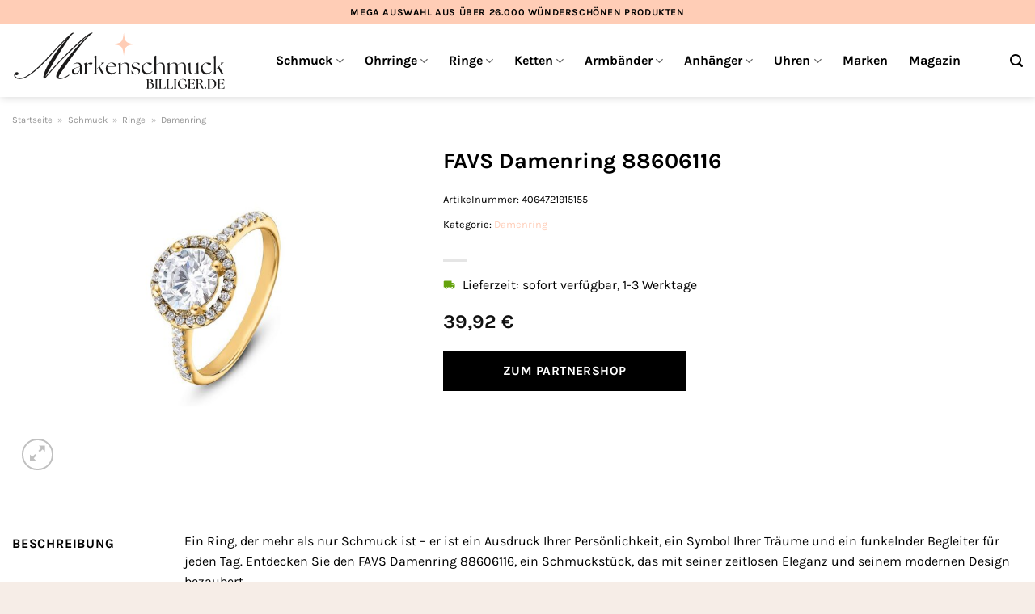

--- FILE ---
content_type: text/html; charset=UTF-8
request_url: https://www.markenschmuck-billiger.de/favs-damenring-88606116/
body_size: 34044
content:
<!DOCTYPE html>
<html lang="de" class="loading-site no-js">
<head><meta charset="UTF-8" /><script>if(navigator.userAgent.match(/MSIE|Internet Explorer/i)||navigator.userAgent.match(/Trident\/7\..*?rv:11/i)){var href=document.location.href;if(!href.match(/[?&]nowprocket/)){if(href.indexOf("?")==-1){if(href.indexOf("#")==-1){document.location.href=href+"?nowprocket=1"}else{document.location.href=href.replace("#","?nowprocket=1#")}}else{if(href.indexOf("#")==-1){document.location.href=href+"&nowprocket=1"}else{document.location.href=href.replace("#","&nowprocket=1#")}}}}</script><script>(()=>{class RocketLazyLoadScripts{constructor(){this.v="1.2.5.1",this.triggerEvents=["keydown","mousedown","mousemove","touchmove","touchstart","touchend","wheel"],this.userEventHandler=this.t.bind(this),this.touchStartHandler=this.i.bind(this),this.touchMoveHandler=this.o.bind(this),this.touchEndHandler=this.h.bind(this),this.clickHandler=this.u.bind(this),this.interceptedClicks=[],this.interceptedClickListeners=[],this.l(this),window.addEventListener("pageshow",(t=>{this.persisted=t.persisted,this.everythingLoaded&&this.m()})),document.addEventListener("DOMContentLoaded",(()=>{this.p()})),this.delayedScripts={normal:[],async:[],defer:[]},this.trash=[],this.allJQueries=[]}k(t){document.hidden?t.t():(this.triggerEvents.forEach((e=>window.addEventListener(e,t.userEventHandler,{passive:!0}))),window.addEventListener("touchstart",t.touchStartHandler,{passive:!0}),window.addEventListener("mousedown",t.touchStartHandler),document.addEventListener("visibilitychange",t.userEventHandler))}_(){this.triggerEvents.forEach((t=>window.removeEventListener(t,this.userEventHandler,{passive:!0}))),document.removeEventListener("visibilitychange",this.userEventHandler)}i(t){"HTML"!==t.target.tagName&&(window.addEventListener("touchend",this.touchEndHandler),window.addEventListener("mouseup",this.touchEndHandler),window.addEventListener("touchmove",this.touchMoveHandler,{passive:!0}),window.addEventListener("mousemove",this.touchMoveHandler),t.target.addEventListener("click",this.clickHandler),this.L(t.target,!0),this.M(t.target,"onclick","rocket-onclick"),this.C())}o(t){window.removeEventListener("touchend",this.touchEndHandler),window.removeEventListener("mouseup",this.touchEndHandler),window.removeEventListener("touchmove",this.touchMoveHandler,{passive:!0}),window.removeEventListener("mousemove",this.touchMoveHandler),t.target.removeEventListener("click",this.clickHandler),this.L(t.target,!1),this.M(t.target,"rocket-onclick","onclick"),this.O()}h(){window.removeEventListener("touchend",this.touchEndHandler),window.removeEventListener("mouseup",this.touchEndHandler),window.removeEventListener("touchmove",this.touchMoveHandler,{passive:!0}),window.removeEventListener("mousemove",this.touchMoveHandler)}u(t){t.target.removeEventListener("click",this.clickHandler),this.L(t.target,!1),this.M(t.target,"rocket-onclick","onclick"),this.interceptedClicks.push(t),t.preventDefault(),t.stopPropagation(),t.stopImmediatePropagation(),this.O()}D(){window.removeEventListener("touchstart",this.touchStartHandler,{passive:!0}),window.removeEventListener("mousedown",this.touchStartHandler),this.interceptedClicks.forEach((t=>{t.target.dispatchEvent(new MouseEvent("click",{view:t.view,bubbles:!0,cancelable:!0}))}))}l(t){EventTarget.prototype.addEventListenerBase=EventTarget.prototype.addEventListener,EventTarget.prototype.addEventListener=function(e,i,o){"click"!==e||t.windowLoaded||i===t.clickHandler||t.interceptedClickListeners.push({target:this,func:i,options:o}),(this||window).addEventListenerBase(e,i,o)}}L(t,e){this.interceptedClickListeners.forEach((i=>{i.target===t&&(e?t.removeEventListener("click",i.func,i.options):t.addEventListener("click",i.func,i.options))})),t.parentNode!==document.documentElement&&this.L(t.parentNode,e)}S(){return new Promise((t=>{this.T?this.O=t:t()}))}C(){this.T=!0}O(){this.T=!1}M(t,e,i){t.hasAttribute&&t.hasAttribute(e)&&(event.target.setAttribute(i,event.target.getAttribute(e)),event.target.removeAttribute(e))}t(){this._(this),"loading"===document.readyState?document.addEventListener("DOMContentLoaded",this.R.bind(this)):this.R()}p(){let t=[];document.querySelectorAll("script[type=rocketlazyloadscript][data-rocket-src]").forEach((e=>{let i=e.getAttribute("data-rocket-src");if(i&&0!==i.indexOf("data:")){0===i.indexOf("//")&&(i=location.protocol+i);try{const o=new URL(i).origin;o!==location.origin&&t.push({src:o,crossOrigin:e.crossOrigin||"module"===e.getAttribute("data-rocket-type")})}catch(t){}}})),t=[...new Map(t.map((t=>[JSON.stringify(t),t]))).values()],this.j(t,"preconnect")}async R(){this.lastBreath=Date.now(),this.P(this),this.F(this),this.q(),this.A(),this.I(),await this.U(this.delayedScripts.normal),await this.U(this.delayedScripts.defer),await this.U(this.delayedScripts.async);try{await this.W(),await this.H(this),await this.J()}catch(t){console.error(t)}window.dispatchEvent(new Event("rocket-allScriptsLoaded")),this.everythingLoaded=!0,this.S().then((()=>{this.D()})),this.N()}A(){document.querySelectorAll("script[type=rocketlazyloadscript]").forEach((t=>{t.hasAttribute("data-rocket-src")?t.hasAttribute("async")&&!1!==t.async?this.delayedScripts.async.push(t):t.hasAttribute("defer")&&!1!==t.defer||"module"===t.getAttribute("data-rocket-type")?this.delayedScripts.defer.push(t):this.delayedScripts.normal.push(t):this.delayedScripts.normal.push(t)}))}async B(t){if(await this.G(),!0!==t.noModule||!("noModule"in HTMLScriptElement.prototype))return new Promise((e=>{let i;function o(){(i||t).setAttribute("data-rocket-status","executed"),e()}try{if(navigator.userAgent.indexOf("Firefox/")>0||""===navigator.vendor)i=document.createElement("script"),[...t.attributes].forEach((t=>{let e=t.nodeName;"type"!==e&&("data-rocket-type"===e&&(e="type"),"data-rocket-src"===e&&(e="src"),i.setAttribute(e,t.nodeValue))})),t.text&&(i.text=t.text),i.hasAttribute("src")?(i.addEventListener("load",o),i.addEventListener("error",(function(){i.setAttribute("data-rocket-status","failed"),e()})),setTimeout((()=>{i.isConnected||e()}),1)):(i.text=t.text,o()),t.parentNode.replaceChild(i,t);else{const i=t.getAttribute("data-rocket-type"),n=t.getAttribute("data-rocket-src");i?(t.type=i,t.removeAttribute("data-rocket-type")):t.removeAttribute("type"),t.addEventListener("load",o),t.addEventListener("error",(function(){t.setAttribute("data-rocket-status","failed"),e()})),n?(t.removeAttribute("data-rocket-src"),t.src=n):t.src="data:text/javascript;base64,"+window.btoa(unescape(encodeURIComponent(t.text)))}}catch(i){t.setAttribute("data-rocket-status","failed"),e()}}));t.setAttribute("data-rocket-status","skipped")}async U(t){const e=t.shift();return e&&e.isConnected?(await this.B(e),this.U(t)):Promise.resolve()}I(){this.j([...this.delayedScripts.normal,...this.delayedScripts.defer,...this.delayedScripts.async],"preload")}j(t,e){var i=document.createDocumentFragment();t.forEach((t=>{const o=t.getAttribute&&t.getAttribute("data-rocket-src")||t.src;if(o){const n=document.createElement("link");n.href=o,n.rel=e,"preconnect"!==e&&(n.as="script"),t.getAttribute&&"module"===t.getAttribute("data-rocket-type")&&(n.crossOrigin=!0),t.crossOrigin&&(n.crossOrigin=t.crossOrigin),t.integrity&&(n.integrity=t.integrity),i.appendChild(n),this.trash.push(n)}})),document.head.appendChild(i)}P(t){let e={};function i(i,o){return e[o].eventsToRewrite.indexOf(i)>=0&&!t.everythingLoaded?"rocket-"+i:i}function o(t,o){!function(t){e[t]||(e[t]={originalFunctions:{add:t.addEventListener,remove:t.removeEventListener},eventsToRewrite:[]},t.addEventListener=function(){arguments[0]=i(arguments[0],t),e[t].originalFunctions.add.apply(t,arguments)},t.removeEventListener=function(){arguments[0]=i(arguments[0],t),e[t].originalFunctions.remove.apply(t,arguments)})}(t),e[t].eventsToRewrite.push(o)}function n(e,i){let o=e[i];e[i]=null,Object.defineProperty(e,i,{get:()=>o||function(){},set(n){t.everythingLoaded?o=n:e["rocket"+i]=o=n}})}o(document,"DOMContentLoaded"),o(window,"DOMContentLoaded"),o(window,"load"),o(window,"pageshow"),o(document,"readystatechange"),n(document,"onreadystatechange"),n(window,"onload"),n(window,"onpageshow")}F(t){let e;function i(e){return t.everythingLoaded?e:e.split(" ").map((t=>"load"===t||0===t.indexOf("load.")?"rocket-jquery-load":t)).join(" ")}function o(o){if(o&&o.fn&&!t.allJQueries.includes(o)){o.fn.ready=o.fn.init.prototype.ready=function(e){return t.domReadyFired?e.bind(document)(o):document.addEventListener("rocket-DOMContentLoaded",(()=>e.bind(document)(o))),o([])};const e=o.fn.on;o.fn.on=o.fn.init.prototype.on=function(){return this[0]===window&&("string"==typeof arguments[0]||arguments[0]instanceof String?arguments[0]=i(arguments[0]):"object"==typeof arguments[0]&&Object.keys(arguments[0]).forEach((t=>{const e=arguments[0][t];delete arguments[0][t],arguments[0][i(t)]=e}))),e.apply(this,arguments),this},t.allJQueries.push(o)}e=o}o(window.jQuery),Object.defineProperty(window,"jQuery",{get:()=>e,set(t){o(t)}})}async H(t){const e=document.querySelector("script[data-webpack]");e&&(await async function(){return new Promise((t=>{e.addEventListener("load",t),e.addEventListener("error",t)}))}(),await t.K(),await t.H(t))}async W(){this.domReadyFired=!0,await this.G(),document.dispatchEvent(new Event("rocket-readystatechange")),await this.G(),document.rocketonreadystatechange&&document.rocketonreadystatechange(),await this.G(),document.dispatchEvent(new Event("rocket-DOMContentLoaded")),await this.G(),window.dispatchEvent(new Event("rocket-DOMContentLoaded"))}async J(){await this.G(),document.dispatchEvent(new Event("rocket-readystatechange")),await this.G(),document.rocketonreadystatechange&&document.rocketonreadystatechange(),await this.G(),window.dispatchEvent(new Event("rocket-load")),await this.G(),window.rocketonload&&window.rocketonload(),await this.G(),this.allJQueries.forEach((t=>t(window).trigger("rocket-jquery-load"))),await this.G();const t=new Event("rocket-pageshow");t.persisted=this.persisted,window.dispatchEvent(t),await this.G(),window.rocketonpageshow&&window.rocketonpageshow({persisted:this.persisted}),this.windowLoaded=!0}m(){document.onreadystatechange&&document.onreadystatechange(),window.onload&&window.onload(),window.onpageshow&&window.onpageshow({persisted:this.persisted})}q(){const t=new Map;document.write=document.writeln=function(e){const i=document.currentScript;i||console.error("WPRocket unable to document.write this: "+e);const o=document.createRange(),n=i.parentElement;let s=t.get(i);void 0===s&&(s=i.nextSibling,t.set(i,s));const c=document.createDocumentFragment();o.setStart(c,0),c.appendChild(o.createContextualFragment(e)),n.insertBefore(c,s)}}async G(){Date.now()-this.lastBreath>45&&(await this.K(),this.lastBreath=Date.now())}async K(){return document.hidden?new Promise((t=>setTimeout(t))):new Promise((t=>requestAnimationFrame(t)))}N(){this.trash.forEach((t=>t.remove()))}static run(){const t=new RocketLazyLoadScripts;t.k(t)}}RocketLazyLoadScripts.run()})();</script>
	
	<link rel="profile" href="http://gmpg.org/xfn/11" />
	<link rel="pingback" href="https://www.markenschmuck-billiger.de/xmlrpc.php" />

	<script type="rocketlazyloadscript">(function(html){html.className = html.className.replace(/\bno-js\b/,'js')})(document.documentElement);</script>
<meta name='robots' content='index, follow, max-image-preview:large, max-snippet:-1, max-video-preview:-1' />
<link rel="preload" href="https://www.markenschmuck-billiger.de/wp-content/plugins/rate-my-post/public/css/fonts/ratemypost.ttf" type="font/ttf" as="font" crossorigin="anonymous"><meta name="viewport" content="width=device-width, initial-scale=1" />
	<!-- This site is optimized with the Yoast SEO plugin v26.8 - https://yoast.com/product/yoast-seo-wordpress/ -->
	<title>FAVS Damenring 88606116 hier online kaufen</title>
	<meta name="description" content="Hier sehr günstig FAVS Damenring 88606116 online kaufen. Täglicher versicherter Versand durch unseren Versandpartner." />
	<link rel="canonical" href="https://www.markenschmuck-billiger.de/favs-damenring-88606116/" />
	<meta property="og:locale" content="de_DE" />
	<meta property="og:type" content="article" />
	<meta property="og:title" content="FAVS Damenring 88606116 hier online kaufen" />
	<meta property="og:description" content="Hier sehr günstig FAVS Damenring 88606116 online kaufen. Täglicher versicherter Versand durch unseren Versandpartner." />
	<meta property="og:url" content="https://www.markenschmuck-billiger.de/favs-damenring-88606116/" />
	<meta property="og:site_name" content="Markenschmuck-billiger.de" />
	<meta property="article:modified_time" content="2026-01-02T01:43:45+00:00" />
	<meta property="og:image" content="https://www.markenschmuck-billiger.de/wp-content/uploads/2024/04/40005165-1.jpg" />
	<meta property="og:image:width" content="885" />
	<meta property="og:image:height" content="885" />
	<meta property="og:image:type" content="image/jpeg" />
	<meta name="twitter:card" content="summary_large_image" />
	<meta name="twitter:label1" content="Geschätzte Lesezeit" />
	<meta name="twitter:data1" content="9 Minuten" />
	<script type="application/ld+json" class="yoast-schema-graph">{"@context":"https://schema.org","@graph":[{"@type":"WebPage","@id":"https://www.markenschmuck-billiger.de/favs-damenring-88606116/","url":"https://www.markenschmuck-billiger.de/favs-damenring-88606116/","name":"FAVS Damenring 88606116 hier online kaufen","isPartOf":{"@id":"https://www.markenschmuck-billiger.de/#website"},"primaryImageOfPage":{"@id":"https://www.markenschmuck-billiger.de/favs-damenring-88606116/#primaryimage"},"image":{"@id":"https://www.markenschmuck-billiger.de/favs-damenring-88606116/#primaryimage"},"thumbnailUrl":"https://www.markenschmuck-billiger.de/wp-content/uploads/2024/04/40005165-1.jpg","datePublished":"2024-04-09T16:44:50+00:00","dateModified":"2026-01-02T01:43:45+00:00","description":"Hier sehr günstig FAVS Damenring 88606116 online kaufen. Täglicher versicherter Versand durch unseren Versandpartner.","breadcrumb":{"@id":"https://www.markenschmuck-billiger.de/favs-damenring-88606116/#breadcrumb"},"inLanguage":"de","potentialAction":[{"@type":"ReadAction","target":["https://www.markenschmuck-billiger.de/favs-damenring-88606116/"]}]},{"@type":"ImageObject","inLanguage":"de","@id":"https://www.markenschmuck-billiger.de/favs-damenring-88606116/#primaryimage","url":"https://www.markenschmuck-billiger.de/wp-content/uploads/2024/04/40005165-1.jpg","contentUrl":"https://www.markenschmuck-billiger.de/wp-content/uploads/2024/04/40005165-1.jpg","width":885,"height":885,"caption":"FAVS Damenring 88606116"},{"@type":"BreadcrumbList","@id":"https://www.markenschmuck-billiger.de/favs-damenring-88606116/#breadcrumb","itemListElement":[{"@type":"ListItem","position":1,"name":"Startseite","item":"https://www.markenschmuck-billiger.de/"},{"@type":"ListItem","position":2,"name":"Shop","item":"https://www.markenschmuck-billiger.de/shop/"},{"@type":"ListItem","position":3,"name":"FAVS Damenring 88606116"}]},{"@type":"WebSite","@id":"https://www.markenschmuck-billiger.de/#website","url":"https://www.markenschmuck-billiger.de/","name":"Markenschmuck-Billiger.de","description":"Schmuck günstig online kaufen","publisher":{"@id":"https://www.markenschmuck-billiger.de/#organization"},"potentialAction":[{"@type":"SearchAction","target":{"@type":"EntryPoint","urlTemplate":"https://www.markenschmuck-billiger.de/?s={search_term_string}"},"query-input":{"@type":"PropertyValueSpecification","valueRequired":true,"valueName":"search_term_string"}}],"inLanguage":"de"},{"@type":"Organization","@id":"https://www.markenschmuck-billiger.de/#organization","name":"Markenschmuck-Billiger.de","url":"https://www.markenschmuck-billiger.de/","logo":{"@type":"ImageObject","inLanguage":"de","@id":"https://www.markenschmuck-billiger.de/#/schema/logo/image/","url":"https://www.markenschmuck-billiger.de/wp-content/uploads/2024/04/markenschmuck-billiger-de-favicon.png","contentUrl":"https://www.markenschmuck-billiger.de/wp-content/uploads/2024/04/markenschmuck-billiger-de-favicon.png","width":250,"height":250,"caption":"Markenschmuck-Billiger.de"},"image":{"@id":"https://www.markenschmuck-billiger.de/#/schema/logo/image/"}}]}</script>
	<!-- / Yoast SEO plugin. -->



<link rel='prefetch' href='https://www.markenschmuck-billiger.de/wp-content/themes/flatsome/assets/js/flatsome.js?ver=a0a7aee297766598a20e' />
<link rel='prefetch' href='https://www.markenschmuck-billiger.de/wp-content/themes/flatsome/assets/js/chunk.slider.js?ver=3.18.6' />
<link rel='prefetch' href='https://www.markenschmuck-billiger.de/wp-content/themes/flatsome/assets/js/chunk.popups.js?ver=3.18.6' />
<link rel='prefetch' href='https://www.markenschmuck-billiger.de/wp-content/themes/flatsome/assets/js/chunk.tooltips.js?ver=3.18.6' />
<link rel='prefetch' href='https://www.markenschmuck-billiger.de/wp-content/themes/flatsome/assets/js/woocommerce.js?ver=49415fe6a9266f32f1f2' />
<style id='wp-img-auto-sizes-contain-inline-css' type='text/css'>
img:is([sizes=auto i],[sizes^="auto," i]){contain-intrinsic-size:3000px 1500px}
/*# sourceURL=wp-img-auto-sizes-contain-inline-css */
</style>
<link data-minify="1" rel='stylesheet' id='maintenanceLayer-css' href='https://www.markenschmuck-billiger.de/wp-content/cache/min/1/wp-content/plugins/dailylead_maintenance/css/layer.css?ver=1767524853' type='text/css' media='all' />
<link data-minify="1" rel='stylesheet' id='rate-my-post-css' href='https://www.markenschmuck-billiger.de/wp-content/cache/min/1/wp-content/plugins/rate-my-post/public/css/rate-my-post.css?ver=1767524853' type='text/css' media='all' />
<style id='rate-my-post-inline-css' type='text/css'>
.rmp-widgets-container p {  font-size: 12px;}.rmp-rating-widget .rmp-icon--ratings {  font-size: 12px;}
/*# sourceURL=rate-my-post-inline-css */
</style>
<link rel='stylesheet' id='photoswipe-css' href='https://www.markenschmuck-billiger.de/wp-content/plugins/woocommerce/assets/css/photoswipe/photoswipe.min.css?ver=9.4.4' type='text/css' media='all' />
<link rel='stylesheet' id='photoswipe-default-skin-css' href='https://www.markenschmuck-billiger.de/wp-content/plugins/woocommerce/assets/css/photoswipe/default-skin/default-skin.min.css?ver=9.4.4' type='text/css' media='all' />
<style id='woocommerce-inline-inline-css' type='text/css'>
.woocommerce form .form-row .required { visibility: visible; }
/*# sourceURL=woocommerce-inline-inline-css */
</style>
<link rel='stylesheet' id='ez-toc-css' href='https://www.markenschmuck-billiger.de/wp-content/plugins/easy-table-of-contents/assets/css/screen.min.css?ver=2.0.80' type='text/css' media='all' />
<style id='ez-toc-inline-css' type='text/css'>
div#ez-toc-container .ez-toc-title {font-size: 120%;}div#ez-toc-container .ez-toc-title {font-weight: 500;}div#ez-toc-container ul li , div#ez-toc-container ul li a {font-size: 95%;}div#ez-toc-container ul li , div#ez-toc-container ul li a {font-weight: 500;}div#ez-toc-container nav ul ul li {font-size: 90%;}div#ez-toc-container {background: #fff;border: 1px solid #000000;}div#ez-toc-container p.ez-toc-title , #ez-toc-container .ez_toc_custom_title_icon , #ez-toc-container .ez_toc_custom_toc_icon {color: #000000;}div#ez-toc-container ul.ez-toc-list a {color: #000000;}div#ez-toc-container ul.ez-toc-list a:hover {color: #000000;}div#ez-toc-container ul.ez-toc-list a:visited {color: #000000;}.ez-toc-counter nav ul li a::before {color: ;}.ez-toc-box-title {font-weight: bold; margin-bottom: 10px; text-align: center; text-transform: uppercase; letter-spacing: 1px; color: #666; padding-bottom: 5px;position:absolute;top:-4%;left:5%;background-color: inherit;transition: top 0.3s ease;}.ez-toc-box-title.toc-closed {top:-25%;}
.ez-toc-container-direction {direction: ltr;}.ez-toc-counter ul{counter-reset: item ;}.ez-toc-counter nav ul li a::before {content: counters(item, '.', decimal) '. ';display: inline-block;counter-increment: item;flex-grow: 0;flex-shrink: 0;margin-right: .2em; float: left; }.ez-toc-widget-direction {direction: ltr;}.ez-toc-widget-container ul{counter-reset: item ;}.ez-toc-widget-container nav ul li a::before {content: counters(item, '.', decimal) '. ';display: inline-block;counter-increment: item;flex-grow: 0;flex-shrink: 0;margin-right: .2em; float: left; }
/*# sourceURL=ez-toc-inline-css */
</style>
<link data-minify="1" rel='stylesheet' id='flatsome-main-css' href='https://www.markenschmuck-billiger.de/wp-content/cache/min/1/wp-content/themes/flatsome/assets/css/flatsome.css?ver=1767524853' type='text/css' media='all' />
<style id='flatsome-main-inline-css' type='text/css'>
@font-face {
				font-family: "fl-icons";
				font-display: block;
				src: url(https://www.markenschmuck-billiger.de/wp-content/themes/flatsome/assets/css/icons/fl-icons.eot?v=3.18.6);
				src:
					url(https://www.markenschmuck-billiger.de/wp-content/themes/flatsome/assets/css/icons/fl-icons.eot#iefix?v=3.18.6) format("embedded-opentype"),
					url(https://www.markenschmuck-billiger.de/wp-content/themes/flatsome/assets/css/icons/fl-icons.woff2?v=3.18.6) format("woff2"),
					url(https://www.markenschmuck-billiger.de/wp-content/themes/flatsome/assets/css/icons/fl-icons.ttf?v=3.18.6) format("truetype"),
					url(https://www.markenschmuck-billiger.de/wp-content/themes/flatsome/assets/css/icons/fl-icons.woff?v=3.18.6) format("woff"),
					url(https://www.markenschmuck-billiger.de/wp-content/themes/flatsome/assets/css/icons/fl-icons.svg?v=3.18.6#fl-icons) format("svg");
			}
/*# sourceURL=flatsome-main-inline-css */
</style>
<link data-minify="1" rel='stylesheet' id='flatsome-shop-css' href='https://www.markenschmuck-billiger.de/wp-content/cache/min/1/wp-content/themes/flatsome/assets/css/flatsome-shop.css?ver=1767524853' type='text/css' media='all' />
<script data-minify="1" type="text/javascript" src="https://www.markenschmuck-billiger.de/wp-content/cache/min/1/wp-content/plugins/dailylead_maintenance/js/layerShow.js?ver=1767524853" id="maintenanceLayerShow-js" defer></script>
<script data-minify="1" type="text/javascript" src="https://www.markenschmuck-billiger.de/wp-content/cache/min/1/wp-content/plugins/dailylead_maintenance/js/layer.js?ver=1767524853" id="maintenanceLayer-js" defer></script>
<script type="rocketlazyloadscript" data-rocket-type="text/javascript" data-rocket-src="https://www.markenschmuck-billiger.de/wp-includes/js/jquery/jquery.min.js?ver=3.7.1" id="jquery-core-js" defer></script>
<script type="rocketlazyloadscript" data-rocket-type="text/javascript" data-rocket-src="https://www.markenschmuck-billiger.de/wp-content/plugins/woocommerce/assets/js/jquery-blockui/jquery.blockUI.min.js?ver=2.7.0-wc.9.4.4" id="jquery-blockui-js" data-wp-strategy="defer" defer></script>
<script type="text/javascript" id="wc-add-to-cart-js-extra">
/* <![CDATA[ */
var wc_add_to_cart_params = {"ajax_url":"/wp-admin/admin-ajax.php","wc_ajax_url":"/?wc-ajax=%%endpoint%%","i18n_view_cart":"Warenkorb anzeigen","cart_url":"https://www.markenschmuck-billiger.de","is_cart":"","cart_redirect_after_add":"no"};
//# sourceURL=wc-add-to-cart-js-extra
/* ]]> */
</script>
<script type="rocketlazyloadscript" data-rocket-type="text/javascript" data-rocket-src="https://www.markenschmuck-billiger.de/wp-content/plugins/woocommerce/assets/js/frontend/add-to-cart.min.js?ver=9.4.4" id="wc-add-to-cart-js" defer="defer" data-wp-strategy="defer"></script>
<script type="rocketlazyloadscript" data-rocket-type="text/javascript" data-rocket-src="https://www.markenschmuck-billiger.de/wp-content/plugins/woocommerce/assets/js/photoswipe/photoswipe.min.js?ver=4.1.1-wc.9.4.4" id="photoswipe-js" defer="defer" data-wp-strategy="defer"></script>
<script type="rocketlazyloadscript" data-rocket-type="text/javascript" data-rocket-src="https://www.markenschmuck-billiger.de/wp-content/plugins/woocommerce/assets/js/photoswipe/photoswipe-ui-default.min.js?ver=4.1.1-wc.9.4.4" id="photoswipe-ui-default-js" defer="defer" data-wp-strategy="defer"></script>
<script type="text/javascript" id="wc-single-product-js-extra">
/* <![CDATA[ */
var wc_single_product_params = {"i18n_required_rating_text":"Bitte w\u00e4hle eine Bewertung","review_rating_required":"yes","flexslider":{"rtl":false,"animation":"slide","smoothHeight":true,"directionNav":false,"controlNav":"thumbnails","slideshow":false,"animationSpeed":500,"animationLoop":false,"allowOneSlide":false},"zoom_enabled":"","zoom_options":[],"photoswipe_enabled":"1","photoswipe_options":{"shareEl":false,"closeOnScroll":false,"history":false,"hideAnimationDuration":0,"showAnimationDuration":0},"flexslider_enabled":""};
//# sourceURL=wc-single-product-js-extra
/* ]]> */
</script>
<script type="rocketlazyloadscript" data-rocket-type="text/javascript" data-rocket-src="https://www.markenschmuck-billiger.de/wp-content/plugins/woocommerce/assets/js/frontend/single-product.min.js?ver=9.4.4" id="wc-single-product-js" defer="defer" data-wp-strategy="defer"></script>
<script type="rocketlazyloadscript" data-rocket-type="text/javascript" data-rocket-src="https://www.markenschmuck-billiger.de/wp-content/plugins/woocommerce/assets/js/js-cookie/js.cookie.min.js?ver=2.1.4-wc.9.4.4" id="js-cookie-js" data-wp-strategy="defer" defer></script>
<style>.woocommerce-product-gallery{ opacity: 1 !important; }</style><script type="rocketlazyloadscript">
  var _paq = window._paq = window._paq || [];
  /* tracker methods like "setCustomDimension" should be called before "trackPageView" */
  _paq.push(['trackPageView']);
  _paq.push(['enableLinkTracking']);
  (function() {
    var u="https://stats.dailylead.de/";
    _paq.push(['setTrackerUrl', u+'matomo.php']);
    _paq.push(['setSiteId', '230']);
    var d=document, g=d.createElement('script'), s=d.getElementsByTagName('script')[0];
    g.async=true; g.src=u+'matomo.js'; s.parentNode.insertBefore(g,s);
  })();
</script>
<script type="rocketlazyloadscript" data-minify="1" data-host="https://digistats.de" data-dnt="false" data-rocket-src="https://www.markenschmuck-billiger.de/wp-content/cache/min/1/js/script.js?ver=1767524853" id="ZwSg9rf6GA" async defer></script>	<noscript><style>.woocommerce-product-gallery{ opacity: 1 !important; }</style></noscript>
	<style class='wp-fonts-local' type='text/css'>
@font-face{font-family:Inter;font-style:normal;font-weight:300 900;font-display:fallback;src:url('https://www.markenschmuck-billiger.de/wp-content/plugins/woocommerce/assets/fonts/Inter-VariableFont_slnt,wght.woff2') format('woff2');font-stretch:normal;}
@font-face{font-family:Cardo;font-style:normal;font-weight:400;font-display:fallback;src:url('https://www.markenschmuck-billiger.de/wp-content/plugins/woocommerce/assets/fonts/cardo_normal_400.woff2') format('woff2');}
</style>
<link rel="icon" href="https://www.markenschmuck-billiger.de/wp-content/uploads/2024/04/cropped-markenschmuck-billiger-de-favicon-32x32.png" sizes="32x32" />
<link rel="icon" href="https://www.markenschmuck-billiger.de/wp-content/uploads/2024/04/cropped-markenschmuck-billiger-de-favicon-192x192.png" sizes="192x192" />
<link rel="apple-touch-icon" href="https://www.markenschmuck-billiger.de/wp-content/uploads/2024/04/cropped-markenschmuck-billiger-de-favicon-180x180.png" />
<meta name="msapplication-TileImage" content="https://www.markenschmuck-billiger.de/wp-content/uploads/2024/04/cropped-markenschmuck-billiger-de-favicon-270x270.png" />
<style id="custom-css" type="text/css">:root {--primary-color: #000000;--fs-color-primary: #000000;--fs-color-secondary: #000000;--fs-color-success: #7a9c59;--fs-color-alert: #b20000;--fs-experimental-link-color: #ffcdb7;--fs-experimental-link-color-hover: #000000;}.tooltipster-base {--tooltip-color: #fff;--tooltip-bg-color: #000;}.off-canvas-right .mfp-content, .off-canvas-left .mfp-content {--drawer-width: 300px;}.off-canvas .mfp-content.off-canvas-cart {--drawer-width: 360px;}.container-width, .full-width .ubermenu-nav, .container, .row{max-width: 1420px}.row.row-collapse{max-width: 1390px}.row.row-small{max-width: 1412.5px}.row.row-large{max-width: 1450px}.header-main{height: 90px}#logo img{max-height: 90px}#logo{width:265px;}#logo img{padding:8px 0;}.header-top{min-height: 30px}.transparent .header-main{height: 90px}.transparent #logo img{max-height: 90px}.has-transparent + .page-title:first-of-type,.has-transparent + #main > .page-title,.has-transparent + #main > div > .page-title,.has-transparent + #main .page-header-wrapper:first-of-type .page-title{padding-top: 120px;}.header.show-on-scroll,.stuck .header-main{height:70px!important}.stuck #logo img{max-height: 70px!important}.header-bg-color {background-color: #ffffff}.header-bottom {background-color: #f1f1f1}.top-bar-nav > li > a{line-height: 16px }.header-main .nav > li > a{line-height: 16px }.stuck .header-main .nav > li > a{line-height: 50px }@media (max-width: 549px) {.header-main{height: 70px}#logo img{max-height: 70px}}.header-top{background-color:#ffcdb6!important;}body{color: #000000}h1,h2,h3,h4,h5,h6,.heading-font{color: #000000;}@media screen and (max-width: 549px){body{font-size: 100%;}}body{font-family: Karla, sans-serif;}body {font-weight: 400;font-style: normal;}.nav > li > a {font-family: Karla, sans-serif;}.mobile-sidebar-levels-2 .nav > li > ul > li > a {font-family: Karla, sans-serif;}.nav > li > a,.mobile-sidebar-levels-2 .nav > li > ul > li > a {font-weight: 700;font-style: normal;}h1,h2,h3,h4,h5,h6,.heading-font, .off-canvas-center .nav-sidebar.nav-vertical > li > a{font-family: Karla, sans-serif;}h1,h2,h3,h4,h5,h6,.heading-font,.banner h1,.banner h2 {font-weight: 700;font-style: normal;}.alt-font{font-family: "Dancing Script", sans-serif;}.alt-font {font-weight: 400!important;font-style: normal!important;}.header:not(.transparent) .top-bar-nav > li > a {color: #000000;}.header:not(.transparent) .header-nav-main.nav > li > a {color: #000000;}.widget:where(:not(.widget_shopping_cart)) a{color: #000000;}.widget:where(:not(.widget_shopping_cart)) a:hover{color: #ffcdb7;}.widget .tagcloud a:hover{border-color: #ffcdb7; background-color: #ffcdb7;}.has-equal-box-heights .box-image {padding-top: 100%;}@media screen and (min-width: 550px){.products .box-vertical .box-image{min-width: 300px!important;width: 300px!important;}}.header-main .social-icons,.header-main .cart-icon strong,.header-main .menu-title,.header-main .header-button > .button.is-outline,.header-main .nav > li > a > i:not(.icon-angle-down){color: #000000!important;}.header-main .header-button > .button.is-outline,.header-main .cart-icon strong:after,.header-main .cart-icon strong{border-color: #000000!important;}.header-main .header-button > .button:not(.is-outline){background-color: #000000!important;}.header-main .current-dropdown .cart-icon strong,.header-main .header-button > .button:hover,.header-main .header-button > .button:hover i,.header-main .header-button > .button:hover span{color:#FFF!important;}.header-main .menu-title:hover,.header-main .social-icons a:hover,.header-main .header-button > .button.is-outline:hover,.header-main .nav > li > a:hover > i:not(.icon-angle-down){color: #000000!important;}.header-main .current-dropdown .cart-icon strong,.header-main .header-button > .button:hover{background-color: #000000!important;}.header-main .current-dropdown .cart-icon strong:after,.header-main .current-dropdown .cart-icon strong,.header-main .header-button > .button:hover{border-color: #000000!important;}.absolute-footer, html{background-color: #f6ede7}.page-title-small + main .product-container > .row{padding-top:0;}.nav-vertical-fly-out > li + li {border-top-width: 1px; border-top-style: solid;}/* Custom CSS */.header-vertical-menu__fly-out .current-dropdown.menu-item .nav-dropdown {display: block;}.header-vertical-menu__opener {font-size: initial;}.off-canvas-right .mfp-content, .off-canvas-left .mfp-content {max-width: 320px;width:100%}.off-canvas-left.mfp-ready .mfp-close {color: black;}.product-summary .woocommerce-Price-currencySymbol {font-size: inherit;vertical-align: inherit;margin-top: inherit;}.product-section-title-related {text-align: center;padding-top: 45px;}.yith-wcwl-add-to-wishlist {margin-top: 10px;margin-bottom: 30px;}.page-title {margin-top: 20px;}@media screen and (min-width: 850px) {.page-title-inner {padding-top: 0;min-height: auto;}}/*** START Sticky Banner ***/.sticky-add-to-cart__product img {display: none;}.sticky-add-to-cart__product .product-title-small {display: none;}.sticky-add-to-cart--active .cart {padding-top: 5px;padding-bottom: 5px;max-width: 250px;flex-grow: 1;font-size: smaller;margin-bottom: 0;}.sticky-add-to-cart.sticky-add-to-cart--active .single_add_to_cart_button{margin: 0;padding-top: 10px;padding-bottom: 10px;border-radius: 99px;width: 100%;line-height: 1.5;}.single_add_to_cart_button,.sticky-add-to-cart:not(.sticky-add-to-cart--active) .single_add_to_cart_button {padding: 5px;max-width: 300px;width:100%;margin:0;}.sticky-add-to-cart--active {-webkit-backdrop-filter: blur(7px);backdrop-filter: blur(7px);display: flex;justify-content: center;padding: 3px 10px;}.sticky-add-to-cart__product .product-title-small {height: 14px;overflow: hidden;}.sticky-add-to-cart--active .woocommerce-variation-price, .sticky-add-to-cart--active .product-page-price {font-size: 24px;}.sticky-add-to-cart--active .price del {font-size: 50%;margin-bottom: 4px;}.sticky-add-to-cart--active .price del::after {width: 50%;}.sticky-add-to-cart__product {margin-right: 5px;}/*** END Sticky Banner ***/.yadore {display: grid;grid-template-columns: repeat(4,minmax(0,1fr));gap:1rem;}.col-4 .yadore {display: grid;grid-template-columns: repeat(4,minmax(0,1fr));gap:1rem;}.yadore .yadore-item {background: #fff;border-radius: 15px;}.yadore .yadore-item li.delivery_time,.yadore .yadore-item li.stock_status,.yadore .yadore-item li.stock_status.nicht {list-style-type: none;padding: 0px 0 0px 24px;margin: 0px!important;}.yadore .yadore-item img:not(.logo) {min-height: 170px;max-height: 170px;}.yadore .yadore-item img.logo {max-width: 70px;max-height: 30px;}.ayo-logo-name {margin-top: 12px;display: block;white-space: nowrap;font-size: xx-small;}.product-info {display: flex;flex-direction: column;padding-bottom: 0;}.product-info.product-title {order: 1;}.product-info .is-divider {order: 2;}.product-info .product-short-description {order: 3;}.product-info .product-short-description li {list-style-type: none;padding: 0px 0 0px 24px;margin: 0px 0px 3px 0px!important;}li.delivery_time,.product-info .product-short-description li.delivery_time {background: url([data-uri]) no-repeat left center;}li.delivery_time,.product-info .product-short-description li.delivery_time {background: url([data-uri]) no-repeat left center;}li.stock_status,.product-info .product-short-description li.stock_status {background: url([data-uri]) no-repeat left center;}li.stock_status.nicht,.product-info .product-short-description li.stock_status.nicht {background: url([data-uri]) no-repeat left center;}.product-info .price-wrapper {order: 4;}.product-info .price-wrapper .price {margin: 0;}.product-info .cart,.product-info .sticky-add-to-cart-wrapper {order:5;margin: 25px 0;}.product-info .yith-wcwl-add-to-wishlist {order: 6;margin: 0;}.overflow-hidden { overflow: hidden;}.overflow-hidden.banner h3 {line-height: 0;}.nowrap { white-space: nowrap;}.height-40 {height: 40px !important;}.m-0 {margin: 0 !important;}a.stretched-link:after {position: absolute;top: 0;right: 0;bottom: 0;left: 0;pointer-events: auto;content: "";background-color: rgba(0,0,0,0.0);z-index: 1;}.z-index-0 {z-index: 0;}.z-index-10 {z-index: 10;}.price del {text-decoration-line: none;position: relative;}.price del::after {content: '';position: absolute;border-top: 2px solid red;width: 100%;height: 100%;left: 0;transform: rotate(-10deg);top: 50%;}.product-small.box .box-image .image-cover img {object-fit: contain;}.product-small.box .box-image {text-align: center;}.product-small.box .box-text .title-wrapper {max-height: 75px;overflow: hidden;margin-bottom: 15px;}.woocommerce-product-gallery__wrapper .woocommerce-product-gallery__image a img {max-height: 420px;width: auto;margin: 0 auto;display: block;}.has-equal-box-heights .box-image img {-o-object-fit: contain;object-fit: contain;}/* START Mobile Menu */.off-canvas-left .mfp-content, .off-canvas-right .mfp-content {width: 85%;max-width: 360px;}.off-canvas-left .mfp-content .nav>li>a, .off-canvas-right .mfp-content .nav>li>a,.mobile-sidebar-levels-2 .nav-slide>li>.sub-menu>li:not(.nav-slide-header)>a, .mobile-sidebar-levels-2 .nav-slide>li>ul.children>li:not(.nav-slide-header)>a {font-size: 1.1em;color: #000;}.mobile-sidebar-levels-2 .nav-slide>li>.sub-menu>li:not(.nav-slide-header)>a, .mobile-sidebar-levels-2 .nav-slide>li>ul.children>li:not(.nav-slide-header)>a {text-transform: none;}/* END Mobile Menu *//*** START MENU frühes umschalten auf MobileCSS ***/@media (min-width: 850px) and (max-width: 1200px) {header [data-show=show-for-medium], header .show-for-medium {display: block !important;}}@media (max-width: 1200px) {header [data-show=hide-for-medium], header .hide-for-medium {display: none !important;}.medium-logo-center .logo {-webkit-box-ordinal-group: 2;-ms-flex-order: 2;order: 2;}header .show-for-medium.flex-right {-webkit-box-ordinal-group: 3;-ms-flex-order: 3;order: 3;}.medium-logo-center .logo img {margin: 0 auto;}}/*** END MENUfrühes umschalten auf MobileCSS ***/#masthead .flex-left .header-nav.header-nav-main.nav.nav-left {-webkit-box-pack: center;-ms-flex-pack: center;justify-content: center;}.logo-left .logo {margin-left: 0;margin-right: 0px;}.product-title a {color: #000000;}.product-title a:hover {color: var(--fs-experimental-link-color);}/* Custom CSS Tablet */@media (max-width: 849px){.nav li a,.nav-vertical>li>ul li a,.nav-slide-header .toggle,.mobile-sidebar-levels-2 .nav-slide>li>ul.children>li>a, .mobile-sidebar-levels-2 .nav-slide>li>.sub-menu>li>a {color: #000 !important;opacity: 1;}/*** START Sticky Banner ***/.sticky-add-to-cart--active {justify-content: space-between;font-size: .9em;}/*** END Sticky Banner ***/.post-title.is-large {font-size: 1.75em;}}/* Custom CSS Mobile */@media (max-width: 549px){/*** START Sticky Banner ***/.sticky-add-to-cart:not(.sticky-add-to-cart--active) {width: 100% !important;max-width: 100%;}.sticky-add-to-cart:not(.sticky-add-to-cart--active) .single_add_to_cart_button {padding: 5px 25px;max-width: 100%;}/*** END Sticky Banner ***/.single_add_to_cart_button {padding: 5px 25px;max-width: 100%;width: 100%;}.yadore,.col-4 .yadore {grid-template-columns: repeat(1,minmax(0,1fr));}}.label-new.menu-item > a:after{content:"Neu";}.label-hot.menu-item > a:after{content:"Hot";}.label-sale.menu-item > a:after{content:"Aktion";}.label-popular.menu-item > a:after{content:"Beliebt";}</style><style id="kirki-inline-styles">/* latin-ext */
@font-face {
  font-family: 'Karla';
  font-style: normal;
  font-weight: 400;
  font-display: swap;
  src: url(https://www.markenschmuck-billiger.de/wp-content/fonts/karla/qkB9XvYC6trAT55ZBi1ueQVIjQTD-JrIH2G7nytkHRyQ8p4wUjm6bnEr.woff2) format('woff2');
  unicode-range: U+0100-02BA, U+02BD-02C5, U+02C7-02CC, U+02CE-02D7, U+02DD-02FF, U+0304, U+0308, U+0329, U+1D00-1DBF, U+1E00-1E9F, U+1EF2-1EFF, U+2020, U+20A0-20AB, U+20AD-20C0, U+2113, U+2C60-2C7F, U+A720-A7FF;
}
/* latin */
@font-face {
  font-family: 'Karla';
  font-style: normal;
  font-weight: 400;
  font-display: swap;
  src: url(https://www.markenschmuck-billiger.de/wp-content/fonts/karla/qkB9XvYC6trAT55ZBi1ueQVIjQTD-JrIH2G7nytkHRyQ8p4wUje6bg.woff2) format('woff2');
  unicode-range: U+0000-00FF, U+0131, U+0152-0153, U+02BB-02BC, U+02C6, U+02DA, U+02DC, U+0304, U+0308, U+0329, U+2000-206F, U+20AC, U+2122, U+2191, U+2193, U+2212, U+2215, U+FEFF, U+FFFD;
}
/* latin-ext */
@font-face {
  font-family: 'Karla';
  font-style: normal;
  font-weight: 700;
  font-display: swap;
  src: url(https://www.markenschmuck-billiger.de/wp-content/fonts/karla/qkB9XvYC6trAT55ZBi1ueQVIjQTD-JrIH2G7nytkHRyQ8p4wUjm6bnEr.woff2) format('woff2');
  unicode-range: U+0100-02BA, U+02BD-02C5, U+02C7-02CC, U+02CE-02D7, U+02DD-02FF, U+0304, U+0308, U+0329, U+1D00-1DBF, U+1E00-1E9F, U+1EF2-1EFF, U+2020, U+20A0-20AB, U+20AD-20C0, U+2113, U+2C60-2C7F, U+A720-A7FF;
}
/* latin */
@font-face {
  font-family: 'Karla';
  font-style: normal;
  font-weight: 700;
  font-display: swap;
  src: url(https://www.markenschmuck-billiger.de/wp-content/fonts/karla/qkB9XvYC6trAT55ZBi1ueQVIjQTD-JrIH2G7nytkHRyQ8p4wUje6bg.woff2) format('woff2');
  unicode-range: U+0000-00FF, U+0131, U+0152-0153, U+02BB-02BC, U+02C6, U+02DA, U+02DC, U+0304, U+0308, U+0329, U+2000-206F, U+20AC, U+2122, U+2191, U+2193, U+2212, U+2215, U+FEFF, U+FFFD;
}/* vietnamese */
@font-face {
  font-family: 'Dancing Script';
  font-style: normal;
  font-weight: 400;
  font-display: swap;
  src: url(https://www.markenschmuck-billiger.de/wp-content/fonts/dancing-script/If2cXTr6YS-zF4S-kcSWSVi_sxjsohD9F50Ruu7BMSo3Rep8ltA.woff2) format('woff2');
  unicode-range: U+0102-0103, U+0110-0111, U+0128-0129, U+0168-0169, U+01A0-01A1, U+01AF-01B0, U+0300-0301, U+0303-0304, U+0308-0309, U+0323, U+0329, U+1EA0-1EF9, U+20AB;
}
/* latin-ext */
@font-face {
  font-family: 'Dancing Script';
  font-style: normal;
  font-weight: 400;
  font-display: swap;
  src: url(https://www.markenschmuck-billiger.de/wp-content/fonts/dancing-script/If2cXTr6YS-zF4S-kcSWSVi_sxjsohD9F50Ruu7BMSo3ROp8ltA.woff2) format('woff2');
  unicode-range: U+0100-02BA, U+02BD-02C5, U+02C7-02CC, U+02CE-02D7, U+02DD-02FF, U+0304, U+0308, U+0329, U+1D00-1DBF, U+1E00-1E9F, U+1EF2-1EFF, U+2020, U+20A0-20AB, U+20AD-20C0, U+2113, U+2C60-2C7F, U+A720-A7FF;
}
/* latin */
@font-face {
  font-family: 'Dancing Script';
  font-style: normal;
  font-weight: 400;
  font-display: swap;
  src: url(https://www.markenschmuck-billiger.de/wp-content/fonts/dancing-script/If2cXTr6YS-zF4S-kcSWSVi_sxjsohD9F50Ruu7BMSo3Sup8.woff2) format('woff2');
  unicode-range: U+0000-00FF, U+0131, U+0152-0153, U+02BB-02BC, U+02C6, U+02DA, U+02DC, U+0304, U+0308, U+0329, U+2000-206F, U+20AC, U+2122, U+2191, U+2193, U+2212, U+2215, U+FEFF, U+FFFD;
}</style><noscript><style id="rocket-lazyload-nojs-css">.rll-youtube-player, [data-lazy-src]{display:none !important;}</style></noscript><link data-minify="1" rel='stylesheet' id='wc-blocks-style-css' href='https://www.markenschmuck-billiger.de/wp-content/cache/min/1/wp-content/plugins/woocommerce/assets/client/blocks/wc-blocks.css?ver=1767524853' type='text/css' media='all' />
<style id='global-styles-inline-css' type='text/css'>
:root{--wp--preset--aspect-ratio--square: 1;--wp--preset--aspect-ratio--4-3: 4/3;--wp--preset--aspect-ratio--3-4: 3/4;--wp--preset--aspect-ratio--3-2: 3/2;--wp--preset--aspect-ratio--2-3: 2/3;--wp--preset--aspect-ratio--16-9: 16/9;--wp--preset--aspect-ratio--9-16: 9/16;--wp--preset--color--black: #000000;--wp--preset--color--cyan-bluish-gray: #abb8c3;--wp--preset--color--white: #ffffff;--wp--preset--color--pale-pink: #f78da7;--wp--preset--color--vivid-red: #cf2e2e;--wp--preset--color--luminous-vivid-orange: #ff6900;--wp--preset--color--luminous-vivid-amber: #fcb900;--wp--preset--color--light-green-cyan: #7bdcb5;--wp--preset--color--vivid-green-cyan: #00d084;--wp--preset--color--pale-cyan-blue: #8ed1fc;--wp--preset--color--vivid-cyan-blue: #0693e3;--wp--preset--color--vivid-purple: #9b51e0;--wp--preset--color--primary: #000000;--wp--preset--color--secondary: #000000;--wp--preset--color--success: #7a9c59;--wp--preset--color--alert: #b20000;--wp--preset--gradient--vivid-cyan-blue-to-vivid-purple: linear-gradient(135deg,rgb(6,147,227) 0%,rgb(155,81,224) 100%);--wp--preset--gradient--light-green-cyan-to-vivid-green-cyan: linear-gradient(135deg,rgb(122,220,180) 0%,rgb(0,208,130) 100%);--wp--preset--gradient--luminous-vivid-amber-to-luminous-vivid-orange: linear-gradient(135deg,rgb(252,185,0) 0%,rgb(255,105,0) 100%);--wp--preset--gradient--luminous-vivid-orange-to-vivid-red: linear-gradient(135deg,rgb(255,105,0) 0%,rgb(207,46,46) 100%);--wp--preset--gradient--very-light-gray-to-cyan-bluish-gray: linear-gradient(135deg,rgb(238,238,238) 0%,rgb(169,184,195) 100%);--wp--preset--gradient--cool-to-warm-spectrum: linear-gradient(135deg,rgb(74,234,220) 0%,rgb(151,120,209) 20%,rgb(207,42,186) 40%,rgb(238,44,130) 60%,rgb(251,105,98) 80%,rgb(254,248,76) 100%);--wp--preset--gradient--blush-light-purple: linear-gradient(135deg,rgb(255,206,236) 0%,rgb(152,150,240) 100%);--wp--preset--gradient--blush-bordeaux: linear-gradient(135deg,rgb(254,205,165) 0%,rgb(254,45,45) 50%,rgb(107,0,62) 100%);--wp--preset--gradient--luminous-dusk: linear-gradient(135deg,rgb(255,203,112) 0%,rgb(199,81,192) 50%,rgb(65,88,208) 100%);--wp--preset--gradient--pale-ocean: linear-gradient(135deg,rgb(255,245,203) 0%,rgb(182,227,212) 50%,rgb(51,167,181) 100%);--wp--preset--gradient--electric-grass: linear-gradient(135deg,rgb(202,248,128) 0%,rgb(113,206,126) 100%);--wp--preset--gradient--midnight: linear-gradient(135deg,rgb(2,3,129) 0%,rgb(40,116,252) 100%);--wp--preset--font-size--small: 13px;--wp--preset--font-size--medium: 20px;--wp--preset--font-size--large: 36px;--wp--preset--font-size--x-large: 42px;--wp--preset--font-family--inter: "Inter", sans-serif;--wp--preset--font-family--cardo: Cardo;--wp--preset--spacing--20: 0.44rem;--wp--preset--spacing--30: 0.67rem;--wp--preset--spacing--40: 1rem;--wp--preset--spacing--50: 1.5rem;--wp--preset--spacing--60: 2.25rem;--wp--preset--spacing--70: 3.38rem;--wp--preset--spacing--80: 5.06rem;--wp--preset--shadow--natural: 6px 6px 9px rgba(0, 0, 0, 0.2);--wp--preset--shadow--deep: 12px 12px 50px rgba(0, 0, 0, 0.4);--wp--preset--shadow--sharp: 6px 6px 0px rgba(0, 0, 0, 0.2);--wp--preset--shadow--outlined: 6px 6px 0px -3px rgb(255, 255, 255), 6px 6px rgb(0, 0, 0);--wp--preset--shadow--crisp: 6px 6px 0px rgb(0, 0, 0);}:where(body) { margin: 0; }.wp-site-blocks > .alignleft { float: left; margin-right: 2em; }.wp-site-blocks > .alignright { float: right; margin-left: 2em; }.wp-site-blocks > .aligncenter { justify-content: center; margin-left: auto; margin-right: auto; }:where(.is-layout-flex){gap: 0.5em;}:where(.is-layout-grid){gap: 0.5em;}.is-layout-flow > .alignleft{float: left;margin-inline-start: 0;margin-inline-end: 2em;}.is-layout-flow > .alignright{float: right;margin-inline-start: 2em;margin-inline-end: 0;}.is-layout-flow > .aligncenter{margin-left: auto !important;margin-right: auto !important;}.is-layout-constrained > .alignleft{float: left;margin-inline-start: 0;margin-inline-end: 2em;}.is-layout-constrained > .alignright{float: right;margin-inline-start: 2em;margin-inline-end: 0;}.is-layout-constrained > .aligncenter{margin-left: auto !important;margin-right: auto !important;}.is-layout-constrained > :where(:not(.alignleft):not(.alignright):not(.alignfull)){margin-left: auto !important;margin-right: auto !important;}body .is-layout-flex{display: flex;}.is-layout-flex{flex-wrap: wrap;align-items: center;}.is-layout-flex > :is(*, div){margin: 0;}body .is-layout-grid{display: grid;}.is-layout-grid > :is(*, div){margin: 0;}body{padding-top: 0px;padding-right: 0px;padding-bottom: 0px;padding-left: 0px;}a:where(:not(.wp-element-button)){text-decoration: none;}:root :where(.wp-element-button, .wp-block-button__link){background-color: #32373c;border-width: 0;color: #fff;font-family: inherit;font-size: inherit;font-style: inherit;font-weight: inherit;letter-spacing: inherit;line-height: inherit;padding-top: calc(0.667em + 2px);padding-right: calc(1.333em + 2px);padding-bottom: calc(0.667em + 2px);padding-left: calc(1.333em + 2px);text-decoration: none;text-transform: inherit;}.has-black-color{color: var(--wp--preset--color--black) !important;}.has-cyan-bluish-gray-color{color: var(--wp--preset--color--cyan-bluish-gray) !important;}.has-white-color{color: var(--wp--preset--color--white) !important;}.has-pale-pink-color{color: var(--wp--preset--color--pale-pink) !important;}.has-vivid-red-color{color: var(--wp--preset--color--vivid-red) !important;}.has-luminous-vivid-orange-color{color: var(--wp--preset--color--luminous-vivid-orange) !important;}.has-luminous-vivid-amber-color{color: var(--wp--preset--color--luminous-vivid-amber) !important;}.has-light-green-cyan-color{color: var(--wp--preset--color--light-green-cyan) !important;}.has-vivid-green-cyan-color{color: var(--wp--preset--color--vivid-green-cyan) !important;}.has-pale-cyan-blue-color{color: var(--wp--preset--color--pale-cyan-blue) !important;}.has-vivid-cyan-blue-color{color: var(--wp--preset--color--vivid-cyan-blue) !important;}.has-vivid-purple-color{color: var(--wp--preset--color--vivid-purple) !important;}.has-primary-color{color: var(--wp--preset--color--primary) !important;}.has-secondary-color{color: var(--wp--preset--color--secondary) !important;}.has-success-color{color: var(--wp--preset--color--success) !important;}.has-alert-color{color: var(--wp--preset--color--alert) !important;}.has-black-background-color{background-color: var(--wp--preset--color--black) !important;}.has-cyan-bluish-gray-background-color{background-color: var(--wp--preset--color--cyan-bluish-gray) !important;}.has-white-background-color{background-color: var(--wp--preset--color--white) !important;}.has-pale-pink-background-color{background-color: var(--wp--preset--color--pale-pink) !important;}.has-vivid-red-background-color{background-color: var(--wp--preset--color--vivid-red) !important;}.has-luminous-vivid-orange-background-color{background-color: var(--wp--preset--color--luminous-vivid-orange) !important;}.has-luminous-vivid-amber-background-color{background-color: var(--wp--preset--color--luminous-vivid-amber) !important;}.has-light-green-cyan-background-color{background-color: var(--wp--preset--color--light-green-cyan) !important;}.has-vivid-green-cyan-background-color{background-color: var(--wp--preset--color--vivid-green-cyan) !important;}.has-pale-cyan-blue-background-color{background-color: var(--wp--preset--color--pale-cyan-blue) !important;}.has-vivid-cyan-blue-background-color{background-color: var(--wp--preset--color--vivid-cyan-blue) !important;}.has-vivid-purple-background-color{background-color: var(--wp--preset--color--vivid-purple) !important;}.has-primary-background-color{background-color: var(--wp--preset--color--primary) !important;}.has-secondary-background-color{background-color: var(--wp--preset--color--secondary) !important;}.has-success-background-color{background-color: var(--wp--preset--color--success) !important;}.has-alert-background-color{background-color: var(--wp--preset--color--alert) !important;}.has-black-border-color{border-color: var(--wp--preset--color--black) !important;}.has-cyan-bluish-gray-border-color{border-color: var(--wp--preset--color--cyan-bluish-gray) !important;}.has-white-border-color{border-color: var(--wp--preset--color--white) !important;}.has-pale-pink-border-color{border-color: var(--wp--preset--color--pale-pink) !important;}.has-vivid-red-border-color{border-color: var(--wp--preset--color--vivid-red) !important;}.has-luminous-vivid-orange-border-color{border-color: var(--wp--preset--color--luminous-vivid-orange) !important;}.has-luminous-vivid-amber-border-color{border-color: var(--wp--preset--color--luminous-vivid-amber) !important;}.has-light-green-cyan-border-color{border-color: var(--wp--preset--color--light-green-cyan) !important;}.has-vivid-green-cyan-border-color{border-color: var(--wp--preset--color--vivid-green-cyan) !important;}.has-pale-cyan-blue-border-color{border-color: var(--wp--preset--color--pale-cyan-blue) !important;}.has-vivid-cyan-blue-border-color{border-color: var(--wp--preset--color--vivid-cyan-blue) !important;}.has-vivid-purple-border-color{border-color: var(--wp--preset--color--vivid-purple) !important;}.has-primary-border-color{border-color: var(--wp--preset--color--primary) !important;}.has-secondary-border-color{border-color: var(--wp--preset--color--secondary) !important;}.has-success-border-color{border-color: var(--wp--preset--color--success) !important;}.has-alert-border-color{border-color: var(--wp--preset--color--alert) !important;}.has-vivid-cyan-blue-to-vivid-purple-gradient-background{background: var(--wp--preset--gradient--vivid-cyan-blue-to-vivid-purple) !important;}.has-light-green-cyan-to-vivid-green-cyan-gradient-background{background: var(--wp--preset--gradient--light-green-cyan-to-vivid-green-cyan) !important;}.has-luminous-vivid-amber-to-luminous-vivid-orange-gradient-background{background: var(--wp--preset--gradient--luminous-vivid-amber-to-luminous-vivid-orange) !important;}.has-luminous-vivid-orange-to-vivid-red-gradient-background{background: var(--wp--preset--gradient--luminous-vivid-orange-to-vivid-red) !important;}.has-very-light-gray-to-cyan-bluish-gray-gradient-background{background: var(--wp--preset--gradient--very-light-gray-to-cyan-bluish-gray) !important;}.has-cool-to-warm-spectrum-gradient-background{background: var(--wp--preset--gradient--cool-to-warm-spectrum) !important;}.has-blush-light-purple-gradient-background{background: var(--wp--preset--gradient--blush-light-purple) !important;}.has-blush-bordeaux-gradient-background{background: var(--wp--preset--gradient--blush-bordeaux) !important;}.has-luminous-dusk-gradient-background{background: var(--wp--preset--gradient--luminous-dusk) !important;}.has-pale-ocean-gradient-background{background: var(--wp--preset--gradient--pale-ocean) !important;}.has-electric-grass-gradient-background{background: var(--wp--preset--gradient--electric-grass) !important;}.has-midnight-gradient-background{background: var(--wp--preset--gradient--midnight) !important;}.has-small-font-size{font-size: var(--wp--preset--font-size--small) !important;}.has-medium-font-size{font-size: var(--wp--preset--font-size--medium) !important;}.has-large-font-size{font-size: var(--wp--preset--font-size--large) !important;}.has-x-large-font-size{font-size: var(--wp--preset--font-size--x-large) !important;}.has-inter-font-family{font-family: var(--wp--preset--font-family--inter) !important;}.has-cardo-font-family{font-family: var(--wp--preset--font-family--cardo) !important;}
/*# sourceURL=global-styles-inline-css */
</style>
</head>

<body class="wp-singular product-template-default single single-product postid-8272 wp-theme-flatsome wp-child-theme-flatsome-child theme-flatsome woocommerce woocommerce-page woocommerce-no-js header-shadow lightbox nav-dropdown-has-arrow nav-dropdown-has-shadow nav-dropdown-has-border mobile-submenu-slide mobile-submenu-slide-levels-2">


<a class="skip-link screen-reader-text" href="#main">Zum Inhalt springen</a>

<div id="wrapper">

	
	<header id="header" class="header ">
		<div class="header-wrapper">
			<div id="top-bar" class="header-top hide-for-sticky flex-has-center hide-for-medium">
    <div class="flex-row container">
      <div class="flex-col hide-for-medium flex-left">
          <ul class="nav nav-left medium-nav-center nav-small  nav-divided">
                        </ul>
      </div>

      <div class="flex-col hide-for-medium flex-center">
          <ul class="nav nav-center nav-small  nav-divided">
              <li class="html custom html_topbar_left"><strong class="uppercase">Mega Auswahl aus über 26.000 wünderschönen Produkten</strong></li>          </ul>
      </div>

      <div class="flex-col hide-for-medium flex-right">
         <ul class="nav top-bar-nav nav-right nav-small  nav-divided">
                        </ul>
      </div>

      
    </div>
</div>
<div id="masthead" class="header-main hide-for-sticky">
      <div class="header-inner flex-row container logo-left medium-logo-center" role="navigation">

          <!-- Logo -->
          <div id="logo" class="flex-col logo">
            
<!-- Header logo -->
<a href="https://www.markenschmuck-billiger.de/" title="Markenschmuck-billiger.de - Schmuck günstig online kaufen" rel="home">
		<img width="1" height="1" src="data:image/svg+xml,%3Csvg%20xmlns='http://www.w3.org/2000/svg'%20viewBox='0%200%201%201'%3E%3C/svg%3E" class="header_logo header-logo" alt="Markenschmuck-billiger.de" data-lazy-src="https://www.markenschmuck-billiger.de/wp-content/uploads/2024/04/markenschmuck-billiger-de-logo.svg"/><noscript><img width="1" height="1" src="https://www.markenschmuck-billiger.de/wp-content/uploads/2024/04/markenschmuck-billiger-de-logo.svg" class="header_logo header-logo" alt="Markenschmuck-billiger.de"/></noscript><img  width="1" height="1" src="data:image/svg+xml,%3Csvg%20xmlns='http://www.w3.org/2000/svg'%20viewBox='0%200%201%201'%3E%3C/svg%3E" class="header-logo-dark" alt="Markenschmuck-billiger.de" data-lazy-src="https://www.markenschmuck-billiger.de/wp-content/uploads/2024/04/markenschmuck-billiger-de-logo.svg"/><noscript><img  width="1" height="1" src="https://www.markenschmuck-billiger.de/wp-content/uploads/2024/04/markenschmuck-billiger-de-logo.svg" class="header-logo-dark" alt="Markenschmuck-billiger.de"/></noscript></a>
          </div>

          <!-- Mobile Left Elements -->
          <div class="flex-col show-for-medium flex-left">
            <ul class="mobile-nav nav nav-left ">
              <li class="header-search header-search-lightbox has-icon">
			<a href="#search-lightbox" aria-label="Suchen" data-open="#search-lightbox" data-focus="input.search-field"
		class="is-small">
		<i class="icon-search" style="font-size:16px;" ></i></a>
		
	<div id="search-lightbox" class="mfp-hide dark text-center">
		<div class="searchform-wrapper ux-search-box relative form-flat is-large"><form role="search" method="get" class="searchform" action="https://www.markenschmuck-billiger.de/">
	<div class="flex-row relative">
						<div class="flex-col flex-grow">
			<label class="screen-reader-text" for="woocommerce-product-search-field-0">Suche nach:</label>
			<input type="search" id="woocommerce-product-search-field-0" class="search-field mb-0" placeholder="Suchen&hellip;" value="" name="s" />
			<input type="hidden" name="post_type" value="product" />
					</div>
		<div class="flex-col">
			<button type="submit" value="Suchen" class="ux-search-submit submit-button secondary button  icon mb-0" aria-label="Übermitteln">
				<i class="icon-search" ></i>			</button>
		</div>
	</div>
	<div class="live-search-results text-left z-top"></div>
</form>
</div>	</div>
</li>
            </ul>
          </div>

          <!-- Left Elements -->
          <div class="flex-col hide-for-medium flex-left
            flex-grow">
            <ul class="header-nav header-nav-main nav nav-left  nav-size-large nav-spacing-xlarge" >
              <li id="menu-item-53707" class="menu-item menu-item-type-taxonomy menu-item-object-product_cat current-product-ancestor menu-item-has-children menu-item-53707 menu-item-design-default has-dropdown"><a href="https://www.markenschmuck-billiger.de/schmuck/" class="nav-top-link" aria-expanded="false" aria-haspopup="menu">Schmuck<i class="icon-angle-down" ></i></a>
<ul class="sub-menu nav-dropdown nav-dropdown-default">
	<li id="menu-item-53727" class="menu-item menu-item-type-taxonomy menu-item-object-product_cat menu-item-53727"><a href="https://www.markenschmuck-billiger.de/accessoires-schmuck/">Accessoires</a></li>
	<li id="menu-item-53730" class="menu-item menu-item-type-taxonomy menu-item-object-product_cat menu-item-53730"><a href="https://www.markenschmuck-billiger.de/anhaenger/">Anhänger</a></li>
	<li id="menu-item-53731" class="menu-item menu-item-type-taxonomy menu-item-object-product_cat menu-item-53731"><a href="https://www.markenschmuck-billiger.de/ansteckschmuck/">Ansteckschmuck</a></li>
	<li id="menu-item-53733" class="menu-item menu-item-type-taxonomy menu-item-object-product_cat menu-item-53733"><a href="https://www.markenschmuck-billiger.de/armbaender/">Armbänder</a></li>
	<li id="menu-item-53734" class="menu-item menu-item-type-taxonomy menu-item-object-product_cat menu-item-53734"><a href="https://www.markenschmuck-billiger.de/geschenkbox/">Geschenkbox</a></li>
	<li id="menu-item-53711" class="menu-item menu-item-type-taxonomy menu-item-object-product_cat menu-item-53711"><a href="https://www.markenschmuck-billiger.de/ketten/">Ketten</a></li>
	<li id="menu-item-53737" class="menu-item menu-item-type-taxonomy menu-item-object-product_cat menu-item-53737"><a href="https://www.markenschmuck-billiger.de/ohrringe/">Ohrringe</a></li>
	<li id="menu-item-53739" class="menu-item menu-item-type-taxonomy menu-item-object-product_cat current-product-ancestor menu-item-53739"><a href="https://www.markenschmuck-billiger.de/ringe/">Ringe</a></li>
	<li id="menu-item-53740" class="menu-item menu-item-type-taxonomy menu-item-object-product_cat menu-item-53740"><a href="https://www.markenschmuck-billiger.de/schliessen/">Schließen</a></li>
	<li id="menu-item-53741" class="menu-item menu-item-type-taxonomy menu-item-object-product_cat menu-item-53741"><a href="https://www.markenschmuck-billiger.de/schmuck-sets/">Schmuck-Sets</a></li>
	<li id="menu-item-53742" class="menu-item menu-item-type-taxonomy menu-item-object-product_cat menu-item-53742"><a href="https://www.markenschmuck-billiger.de/schmuckaufbewahrung-schmuck/">Schmuckaufbewahrung</a></li>
</ul>
</li>
<li id="menu-item-53709" class="menu-item menu-item-type-taxonomy menu-item-object-product_cat menu-item-has-children menu-item-53709 menu-item-design-default has-dropdown"><a href="https://www.markenschmuck-billiger.de/ohrringe/" class="nav-top-link" aria-expanded="false" aria-haspopup="menu">Ohrringe<i class="icon-angle-down" ></i></a>
<ul class="sub-menu nav-dropdown nav-dropdown-default">
	<li id="menu-item-53745" class="menu-item menu-item-type-taxonomy menu-item-object-product_cat menu-item-53745"><a href="https://www.markenschmuck-billiger.de/anhaenger-ohrringe/">Anhänger</a></li>
	<li id="menu-item-53747" class="menu-item menu-item-type-taxonomy menu-item-object-product_cat menu-item-53747"><a href="https://www.markenschmuck-billiger.de/charm-ohrringe/">Charm</a></li>
	<li id="menu-item-53749" class="menu-item menu-item-type-taxonomy menu-item-object-product_cat menu-item-53749"><a href="https://www.markenschmuck-billiger.de/creole/">Creole</a></li>
	<li id="menu-item-53750" class="menu-item menu-item-type-taxonomy menu-item-object-product_cat menu-item-53750"><a href="https://www.markenschmuck-billiger.de/creolen/">Creolen</a></li>
	<li id="menu-item-53751" class="menu-item menu-item-type-taxonomy menu-item-object-product_cat menu-item-53751"><a href="https://www.markenschmuck-billiger.de/creolen-anhaenger/">Creolen-Anhänger</a></li>
	<li id="menu-item-53752" class="menu-item menu-item-type-taxonomy menu-item-object-product_cat menu-item-53752"><a href="https://www.markenschmuck-billiger.de/ear-cuff/">Ear Cuff</a></li>
	<li id="menu-item-53753" class="menu-item menu-item-type-taxonomy menu-item-object-product_cat menu-item-53753"><a href="https://www.markenschmuck-billiger.de/ear-cuffs/">Ear Cuffs</a></li>
	<li id="menu-item-53754" class="menu-item menu-item-type-taxonomy menu-item-object-product_cat menu-item-53754"><a href="https://www.markenschmuck-billiger.de/einzelner-ohrschmuck/">Einzelner Ohrschmuck</a></li>
	<li id="menu-item-53755" class="menu-item menu-item-type-taxonomy menu-item-object-product_cat menu-item-53755"><a href="https://www.markenschmuck-billiger.de/kinderohrring/">Kinderohrring</a></li>
	<li id="menu-item-53756" class="menu-item menu-item-type-taxonomy menu-item-object-product_cat menu-item-53756"><a href="https://www.markenschmuck-billiger.de/ohrclip/">Ohrclip</a></li>
	<li id="menu-item-53757" class="menu-item menu-item-type-taxonomy menu-item-object-product_cat menu-item-53757"><a href="https://www.markenschmuck-billiger.de/ohrhaenger/">Ohrhänger</a></li>
	<li id="menu-item-53708" class="menu-item menu-item-type-taxonomy menu-item-object-product_cat menu-item-53708"><a href="https://www.markenschmuck-billiger.de/ohrringe-ohrringe/">Ohrringe</a></li>
	<li id="menu-item-53758" class="menu-item menu-item-type-taxonomy menu-item-object-product_cat menu-item-53758"><a href="https://www.markenschmuck-billiger.de/ohrstecker/">Ohrstecker</a></li>
	<li id="menu-item-53759" class="menu-item menu-item-type-taxonomy menu-item-object-product_cat menu-item-53759"><a href="https://www.markenschmuck-billiger.de/piercingschmuck-ohrringe/">Piercingschmuck</a></li>
</ul>
</li>
<li id="menu-item-53761" class="menu-item menu-item-type-taxonomy menu-item-object-product_cat current-product-ancestor menu-item-has-children menu-item-53761 menu-item-design-default has-dropdown"><a href="https://www.markenschmuck-billiger.de/ringe/" class="nav-top-link" aria-expanded="false" aria-haspopup="menu">Ringe<i class="icon-angle-down" ></i></a>
<ul class="sub-menu nav-dropdown nav-dropdown-default">
	<li id="menu-item-53762" class="menu-item menu-item-type-taxonomy menu-item-object-product_cat current-product-ancestor current-menu-parent current-product-parent menu-item-53762 active"><a href="https://www.markenschmuck-billiger.de/damenring/">Damenring</a></li>
	<li id="menu-item-53763" class="menu-item menu-item-type-taxonomy menu-item-object-product_cat menu-item-53763"><a href="https://www.markenschmuck-billiger.de/edelstahlring/">Edelstahlring</a></li>
	<li id="menu-item-53764" class="menu-item menu-item-type-taxonomy menu-item-object-product_cat menu-item-53764"><a href="https://www.markenschmuck-billiger.de/freundschaftsring/">Freundschaftsring</a></li>
	<li id="menu-item-53765" class="menu-item menu-item-type-taxonomy menu-item-object-product_cat menu-item-53765"><a href="https://www.markenschmuck-billiger.de/herrenring/">Herrenring</a></li>
	<li id="menu-item-53766" class="menu-item menu-item-type-taxonomy menu-item-object-product_cat menu-item-53766"><a href="https://www.markenschmuck-billiger.de/kinderring/">Kinderring</a></li>
	<li id="menu-item-53767" class="menu-item menu-item-type-taxonomy menu-item-object-product_cat menu-item-53767"><a href="https://www.markenschmuck-billiger.de/ring/">Ring</a></li>
	<li id="menu-item-53768" class="menu-item menu-item-type-taxonomy menu-item-object-product_cat menu-item-53768"><a href="https://www.markenschmuck-billiger.de/taufring/">Taufring</a></li>
</ul>
</li>
<li id="menu-item-53769" class="menu-item menu-item-type-taxonomy menu-item-object-product_cat menu-item-has-children menu-item-53769 menu-item-design-default has-dropdown"><a href="https://www.markenschmuck-billiger.de/ketten/" class="nav-top-link" aria-expanded="false" aria-haspopup="menu">Ketten<i class="icon-angle-down" ></i></a>
<ul class="sub-menu nav-dropdown nav-dropdown-default">
	<li id="menu-item-53770" class="menu-item menu-item-type-taxonomy menu-item-object-product_cat menu-item-53770"><a href="https://www.markenschmuck-billiger.de/fusskette/">Fußkette</a></li>
	<li id="menu-item-53771" class="menu-item menu-item-type-taxonomy menu-item-object-product_cat menu-item-53771"><a href="https://www.markenschmuck-billiger.de/halsreif/">Halsreif</a></li>
	<li id="menu-item-53773" class="menu-item menu-item-type-taxonomy menu-item-object-product_cat menu-item-53773"><a href="https://www.markenschmuck-billiger.de/kette/">Kette</a></li>
	<li id="menu-item-53774" class="menu-item menu-item-type-taxonomy menu-item-object-product_cat menu-item-53774"><a href="https://www.markenschmuck-billiger.de/kinderkette/">Kinderkette</a></li>
</ul>
</li>
<li id="menu-item-53775" class="menu-item menu-item-type-taxonomy menu-item-object-product_cat menu-item-has-children menu-item-53775 menu-item-design-default has-dropdown"><a href="https://www.markenschmuck-billiger.de/armbaender/" class="nav-top-link" aria-expanded="false" aria-haspopup="menu">Armbänder<i class="icon-angle-down" ></i></a>
<ul class="sub-menu nav-dropdown nav-dropdown-default">
	<li id="menu-item-53776" class="menu-item menu-item-type-taxonomy menu-item-object-product_cat menu-item-53776"><a href="https://www.markenschmuck-billiger.de/armband/">Armband</a></li>
	<li id="menu-item-53777" class="menu-item menu-item-type-taxonomy menu-item-object-product_cat menu-item-53777"><a href="https://www.markenschmuck-billiger.de/armreif/">Armreif</a></li>
	<li id="menu-item-53778" class="menu-item menu-item-type-taxonomy menu-item-object-product_cat menu-item-53778"><a href="https://www.markenschmuck-billiger.de/armspange/">Armspange</a></li>
	<li id="menu-item-53779" class="menu-item menu-item-type-taxonomy menu-item-object-product_cat menu-item-53779"><a href="https://www.markenschmuck-billiger.de/cuff/">Cuff</a></li>
	<li id="menu-item-53780" class="menu-item menu-item-type-taxonomy menu-item-object-product_cat menu-item-53780"><a href="https://www.markenschmuck-billiger.de/i-d-armband/">I.d.-Armband</a></li>
	<li id="menu-item-53781" class="menu-item menu-item-type-taxonomy menu-item-object-product_cat menu-item-53781"><a href="https://www.markenschmuck-billiger.de/kette-armbaender/">Kette</a></li>
	<li id="menu-item-53784" class="menu-item menu-item-type-taxonomy menu-item-object-product_cat menu-item-53784"><a href="https://www.markenschmuck-billiger.de/verlaengerung/">Verlängerung</a></li>
</ul>
</li>
<li id="menu-item-53787" class="menu-item menu-item-type-taxonomy menu-item-object-product_cat menu-item-has-children menu-item-53787 menu-item-design-default has-dropdown"><a href="https://www.markenschmuck-billiger.de/anhaenger/" class="nav-top-link" aria-expanded="false" aria-haspopup="menu">Anhänger<i class="icon-angle-down" ></i></a>
<ul class="sub-menu nav-dropdown nav-dropdown-default">
	<li id="menu-item-53785" class="menu-item menu-item-type-taxonomy menu-item-object-product_cat menu-item-53785"><a href="https://www.markenschmuck-billiger.de/anhaenger-anhaenger/">Anhänger</a></li>
	<li id="menu-item-53788" class="menu-item menu-item-type-taxonomy menu-item-object-product_cat menu-item-53788"><a href="https://www.markenschmuck-billiger.de/carrier/">Carrier</a></li>
	<li id="menu-item-53790" class="menu-item menu-item-type-taxonomy menu-item-object-product_cat menu-item-53790"><a href="https://www.markenschmuck-billiger.de/charm/">Charm</a></li>
	<li id="menu-item-53791" class="menu-item menu-item-type-taxonomy menu-item-object-product_cat menu-item-53791"><a href="https://www.markenschmuck-billiger.de/medaillon/">Medaillon</a></li>
	<li id="menu-item-53792" class="menu-item menu-item-type-taxonomy menu-item-object-product_cat menu-item-53792"><a href="https://www.markenschmuck-billiger.de/traeger-fuer-charms/">Träger Für Charms</a></li>
</ul>
</li>
<li id="menu-item-53794" class="menu-item menu-item-type-taxonomy menu-item-object-product_cat menu-item-has-children menu-item-53794 menu-item-design-default has-dropdown"><a href="https://www.markenschmuck-billiger.de/uhr/" class="nav-top-link" aria-expanded="false" aria-haspopup="menu">Uhren<i class="icon-angle-down" ></i></a>
<ul class="sub-menu nav-dropdown nav-dropdown-default">
	<li id="menu-item-53797" class="menu-item menu-item-type-taxonomy menu-item-object-product_cat menu-item-53797"><a href="https://www.markenschmuck-billiger.de/accessoires/">Accessoires</a></li>
	<li id="menu-item-53800" class="menu-item menu-item-type-taxonomy menu-item-object-product_cat menu-item-53800"><a href="https://www.markenschmuck-billiger.de/schmuckaufbewahrung/">Schmuckaufbewahrung</a></li>
	<li id="menu-item-53804" class="menu-item menu-item-type-taxonomy menu-item-object-product_cat menu-item-53804"><a href="https://www.markenschmuck-billiger.de/smartwatch/">Smartwatch</a></li>
	<li id="menu-item-53795" class="menu-item menu-item-type-taxonomy menu-item-object-product_cat menu-item-53795"><a href="https://www.markenschmuck-billiger.de/uhren/">Uhren</a></li>
	<li id="menu-item-53805" class="menu-item menu-item-type-taxonomy menu-item-object-product_cat menu-item-53805"><a href="https://www.markenschmuck-billiger.de/uhren-sets/">Uhren-Sets</a></li>
	<li id="menu-item-53807" class="menu-item menu-item-type-taxonomy menu-item-object-product_cat menu-item-53807"><a href="https://www.markenschmuck-billiger.de/uhrenarmbaender/">Uhrenarmbänder</a></li>
	<li id="menu-item-53808" class="menu-item menu-item-type-taxonomy menu-item-object-product_cat menu-item-53808"><a href="https://www.markenschmuck-billiger.de/uhrenaufbewahrung/">Uhrenaufbewahrung</a></li>
	<li id="menu-item-53811" class="menu-item menu-item-type-taxonomy menu-item-object-product_cat menu-item-53811"><a href="https://www.markenschmuck-billiger.de/uhrenbeweger/">Uhrenbeweger</a></li>
	<li id="menu-item-53812" class="menu-item menu-item-type-taxonomy menu-item-object-product_cat menu-item-53812"><a href="https://www.markenschmuck-billiger.de/uhrenzubehoer/">Uhrenzubehör</a></li>
	<li id="menu-item-53813" class="menu-item menu-item-type-taxonomy menu-item-object-product_cat menu-item-53813"><a href="https://www.markenschmuck-billiger.de/wanduhren/">Wanduhren</a></li>
	<li id="menu-item-53814" class="menu-item menu-item-type-taxonomy menu-item-object-product_cat menu-item-53814"><a href="https://www.markenschmuck-billiger.de/wecker/">Wecker</a></li>
</ul>
</li>
<li id="menu-item-53706" class="menu-item menu-item-type-post_type menu-item-object-page menu-item-53706 menu-item-design-default"><a href="https://www.markenschmuck-billiger.de/marken/" class="nav-top-link">Marken</a></li>
<li id="menu-item-53685" class="menu-item menu-item-type-taxonomy menu-item-object-category menu-item-53685 menu-item-design-default"><a href="https://www.markenschmuck-billiger.de/magazin/" class="nav-top-link">Magazin</a></li>
            </ul>
          </div>

          <!-- Right Elements -->
          <div class="flex-col hide-for-medium flex-right">
            <ul class="header-nav header-nav-main nav nav-right  nav-size-large nav-spacing-xlarge">
              <li class="header-search header-search-lightbox has-icon">
			<a href="#search-lightbox" aria-label="Suchen" data-open="#search-lightbox" data-focus="input.search-field"
		class="is-small">
		<i class="icon-search" style="font-size:16px;" ></i></a>
		
	<div id="search-lightbox" class="mfp-hide dark text-center">
		<div class="searchform-wrapper ux-search-box relative form-flat is-large"><form role="search" method="get" class="searchform" action="https://www.markenschmuck-billiger.de/">
	<div class="flex-row relative">
						<div class="flex-col flex-grow">
			<label class="screen-reader-text" for="woocommerce-product-search-field-1">Suche nach:</label>
			<input type="search" id="woocommerce-product-search-field-1" class="search-field mb-0" placeholder="Suchen&hellip;" value="" name="s" />
			<input type="hidden" name="post_type" value="product" />
					</div>
		<div class="flex-col">
			<button type="submit" value="Suchen" class="ux-search-submit submit-button secondary button  icon mb-0" aria-label="Übermitteln">
				<i class="icon-search" ></i>			</button>
		</div>
	</div>
	<div class="live-search-results text-left z-top"></div>
</form>
</div>	</div>
</li>
            </ul>
          </div>

          <!-- Mobile Right Elements -->
          <div class="flex-col show-for-medium flex-right">
            <ul class="mobile-nav nav nav-right ">
              <li class="nav-icon has-icon">
  		<a href="#" data-open="#main-menu" data-pos="right" data-bg="main-menu-overlay" data-color="" class="is-small" aria-label="Menü" aria-controls="main-menu" aria-expanded="false">

		  <i class="icon-menu" ></i>
		  		</a>
	</li>
            </ul>
          </div>

      </div>

      </div>

<div class="header-bg-container fill"><div class="header-bg-image fill"></div><div class="header-bg-color fill"></div></div>		</div>
	</header>

	<div class="page-title shop-page-title product-page-title">
	<div class="page-title-inner flex-row medium-flex-wrap container">
	  <div class="flex-col flex-grow medium-text-center">
	  		<div class="is-xsmall">
	<nav class="woocommerce-breadcrumb breadcrumbs "><a href="https://www.markenschmuck-billiger.de">Startseite</a> <span class="divider"> » </span> <a href="https://www.markenschmuck-billiger.de/schmuck/">Schmuck</a> <span class="divider"> » </span> <a href="https://www.markenschmuck-billiger.de/ringe/">Ringe</a> <span class="divider"> » </span> <a href="https://www.markenschmuck-billiger.de/damenring/">Damenring</a></nav></div>
	  </div>

	   <div class="flex-col medium-text-center">
		   		   </div>
	</div>
</div>

	<main id="main" class="">

	<div class="shop-container">

		
			<div class="container">
	<div class="woocommerce-notices-wrapper"></div></div>
<div id="product-8272" class="product type-product post-8272 status-publish first instock product_cat-damenring has-post-thumbnail product-type-external">
	<div class="product-container">
  <div class="product-main">
    <div class="row content-row mb-0">

    	<div class="product-gallery large-5 col">
    	
<div class="product-images relative mb-half has-hover woocommerce-product-gallery woocommerce-product-gallery--with-images woocommerce-product-gallery--columns-4 images" data-columns="4">

  <div class="badge-container is-larger absolute left top z-1">

</div>

  <div class="image-tools absolute top show-on-hover right z-3">
      </div>

  <div class="woocommerce-product-gallery__wrapper product-gallery-slider slider slider-nav-small mb-half has-image-zoom"
        data-flickity-options='{
                "cellAlign": "center",
                "wrapAround": true,
                "autoPlay": false,
                "prevNextButtons":true,
                "adaptiveHeight": true,
                "imagesLoaded": true,
                "lazyLoad": 1,
                "dragThreshold" : 15,
                "pageDots": false,
                "rightToLeft": false       }'>
    <div data-thumb="https://www.markenschmuck-billiger.de/wp-content/uploads/2024/04/40005165-1-100x100.jpg" data-thumb-alt="FAVS Damenring 88606116" class="woocommerce-product-gallery__image slide first"><a href="https://www.markenschmuck-billiger.de/wp-content/uploads/2024/04/40005165-1.jpg"><img width="600" height="600" src="https://www.markenschmuck-billiger.de/wp-content/uploads/2024/04/40005165-1-600x600.jpg" class="wp-post-image skip-lazy" alt="FAVS Damenring 88606116" data-caption="FAVS Damenring 88606116" data-src="https://www.markenschmuck-billiger.de/wp-content/uploads/2024/04/40005165-1.jpg" data-large_image="https://www.markenschmuck-billiger.de/wp-content/uploads/2024/04/40005165-1.jpg" data-large_image_width="885" data-large_image_height="885" decoding="async" fetchpriority="high" srcset="https://www.markenschmuck-billiger.de/wp-content/uploads/2024/04/40005165-1-600x600.jpg 600w, https://www.markenschmuck-billiger.de/wp-content/uploads/2024/04/40005165-1-300x300.jpg 300w, https://www.markenschmuck-billiger.de/wp-content/uploads/2024/04/40005165-1-100x100.jpg 100w, https://www.markenschmuck-billiger.de/wp-content/uploads/2024/04/40005165-1-150x150.jpg 150w, https://www.markenschmuck-billiger.de/wp-content/uploads/2024/04/40005165-1-768x768.jpg 768w, https://www.markenschmuck-billiger.de/wp-content/uploads/2024/04/40005165-1.jpg 885w" sizes="(max-width: 600px) 100vw, 600px" /></a></div>  </div>

  <div class="image-tools absolute bottom left z-3">
        <a href="#product-zoom" class="zoom-button button is-outline circle icon tooltip hide-for-small" title="Zoom">
      <i class="icon-expand" ></i>    </a>
   </div>
</div>

    	</div>

    	<div class="product-info summary col-fit col entry-summary product-summary">

    		<h1 class="product-title product_title entry-title">
	FAVS Damenring 88606116</h1>

	<div class="is-divider small"></div>
<div class="price-wrapper">
	<p class="price product-page-price ">
  <span class="woocommerce-Price-amount amount"><bdi>39,92&nbsp;<span class="woocommerce-Price-currencySymbol">&euro;</span></bdi></span></p>
</div>
<div class="product-short-description">
	<ul>
<li class="delivery_time">Lieferzeit: sofort verfügbar, 1-3 Werktage</li>
</ul>
</div>
 
    <p class="cart">
      <a href="https://www.markenschmuck-billiger.de/empfiehlt/p8272" rel="nofollow noopener noreferrer" class="single_add_to_cart_button button alt" target="_blank">Zum Partnershop</a>
    </p>

    <div class="product_meta">

	
	
		<span class="sku_wrapper">Artikelnummer: <span class="sku">4064721915155</span></span>

	
	<span class="posted_in">Kategorie: <a href="https://www.markenschmuck-billiger.de/damenring/" rel="tag">Damenring</a></span>
	
	
</div>

    	</div>

    	<div id="product-sidebar" class="mfp-hide">
    		<div class="sidebar-inner">
    			<aside id="woocommerce_product_categories-3" class="widget woocommerce widget_product_categories"><ul class="product-categories"><li class="cat-item cat-item-34 cat-parent current-cat-parent"><a href="https://www.markenschmuck-billiger.de/schmuck/">Schmuck</a><ul class='children'>
<li class="cat-item cat-item-164"><a href="https://www.markenschmuck-billiger.de/accessoires-schmuck/">Accessoires</a></li>
<li class="cat-item cat-item-83"><a href="https://www.markenschmuck-billiger.de/anhaenger/">Anhänger</a></li>
<li class="cat-item cat-item-395"><a href="https://www.markenschmuck-billiger.de/ansteckschmuck/">Ansteckschmuck</a></li>
<li class="cat-item cat-item-45"><a href="https://www.markenschmuck-billiger.de/armbaender/">Armbänder</a></li>
<li class="cat-item cat-item-590"><a href="https://www.markenschmuck-billiger.de/geschenkbox/">Geschenkbox</a></li>
<li class="cat-item cat-item-49"><a href="https://www.markenschmuck-billiger.de/ketten/">Ketten</a></li>
<li class="cat-item cat-item-35"><a href="https://www.markenschmuck-billiger.de/ohrringe/">Ohrringe</a></li>
<li class="cat-item cat-item-43 cat-parent current-cat-parent"><a href="https://www.markenschmuck-billiger.de/ringe/">Ringe</a>	<ul class='children'>
<li class="cat-item cat-item-44 current-cat"><a href="https://www.markenschmuck-billiger.de/damenring/">Damenring</a></li>
<li class="cat-item cat-item-207"><a href="https://www.markenschmuck-billiger.de/edelstahlring/">Edelstahlring</a></li>
<li class="cat-item cat-item-103"><a href="https://www.markenschmuck-billiger.de/freundschaftsring/">Freundschaftsring</a></li>
<li class="cat-item cat-item-144"><a href="https://www.markenschmuck-billiger.de/herrenring/">Herrenring</a></li>
<li class="cat-item cat-item-443"><a href="https://www.markenschmuck-billiger.de/kinderring/">Kinderring</a></li>
<li class="cat-item cat-item-586"><a href="https://www.markenschmuck-billiger.de/ring/">Ring</a></li>
<li class="cat-item cat-item-234"><a href="https://www.markenschmuck-billiger.de/taufring/">Taufring</a></li>
	</ul>
</li>
<li class="cat-item cat-item-533"><a href="https://www.markenschmuck-billiger.de/schliessen/">Schließen</a></li>
<li class="cat-item cat-item-115"><a href="https://www.markenschmuck-billiger.de/schmuck-sets/">Schmuck-Sets</a></li>
<li class="cat-item cat-item-340"><a href="https://www.markenschmuck-billiger.de/schmuckaufbewahrung-schmuck/">Schmuckaufbewahrung</a></li>
</ul>
</li>
<li class="cat-item cat-item-27"><a href="https://www.markenschmuck-billiger.de/uhr/">Uhr</a></li>
</ul></aside><aside id="text-3" class="widget widget_text"><span class="widget-title shop-sidebar">Partner</span><div class="is-divider small"></div>			<div class="textwidget"></div>
		</aside><aside id="maintenanceadnamicswidget-2" class="widget widget_maintenanceadnamicswidget"></aside>    		</div>
    	</div>

    </div>
  </div>

  <div class="product-footer">
  	<div class="container">
    		<div class="product-page-sections">
		<div class="product-section">
	<div class="row">
		<div class="large-2 col pb-0 mb-0">
			 <h5 class="uppercase mt">Beschreibung</h5>
		</div>

		<div class="large-10 col pb-0 mb-0">
			<div class="panel entry-content">
				

<p>Ein Ring, der mehr als nur Schmuck ist – er ist ein Ausdruck Ihrer Persönlichkeit, ein Symbol Ihrer Träume und ein funkelnder Begleiter für jeden Tag. Entdecken Sie den FAVS Damenring 88606116, ein Schmuckstück, das mit seiner zeitlosen Eleganz und seinem modernen Design bezaubert.</p>
<div id="ez-toc-container" class="ez-toc-v2_0_80 counter-hierarchy ez-toc-counter ez-toc-custom ez-toc-container-direction">
<div class="ez-toc-title-container">
<p class="ez-toc-title" style="cursor:inherit">Inhalt</p>
<span class="ez-toc-title-toggle"><a href="#" class="ez-toc-pull-right ez-toc-btn ez-toc-btn-xs ez-toc-btn-default ez-toc-toggle" aria-label="Toggle Table of Content"><span class="ez-toc-js-icon-con"><span class=""><span class="eztoc-hide" style="display:none;">Toggle</span><span class="ez-toc-icon-toggle-span"><svg style="fill: #000000;color:#000000" xmlns="http://www.w3.org/2000/svg" class="list-377408" width="20px" height="20px" viewBox="0 0 24 24" fill="none"><path d="M6 6H4v2h2V6zm14 0H8v2h12V6zM4 11h2v2H4v-2zm16 0H8v2h12v-2zM4 16h2v2H4v-2zm16 0H8v2h12v-2z" fill="currentColor"></path></svg><svg style="fill: #000000;color:#000000" class="arrow-unsorted-368013" xmlns="http://www.w3.org/2000/svg" width="10px" height="10px" viewBox="0 0 24 24" version="1.2" baseProfile="tiny"><path d="M18.2 9.3l-6.2-6.3-6.2 6.3c-.2.2-.3.4-.3.7s.1.5.3.7c.2.2.4.3.7.3h11c.3 0 .5-.1.7-.3.2-.2.3-.5.3-.7s-.1-.5-.3-.7zM5.8 14.7l6.2 6.3 6.2-6.3c.2-.2.3-.5.3-.7s-.1-.5-.3-.7c-.2-.2-.4-.3-.7-.3h-11c-.3 0-.5.1-.7.3-.2.2-.3.5-.3.7s.1.5.3.7z"/></svg></span></span></span></a></span></div>
<nav><ul class='ez-toc-list ez-toc-list-level-1 eztoc-toggle-hide-by-default' ><li class='ez-toc-page-1 ez-toc-heading-level-2'><a class="ez-toc-link ez-toc-heading-1" href="#ein_ring_fuer_besondere_momente" >Ein Ring für besondere Momente</a></li><li class='ez-toc-page-1 ez-toc-heading-level-2'><a class="ez-toc-link ez-toc-heading-2" href="#details_die_begeistern" >Details, die begeistern</a><ul class='ez-toc-list-level-3' ><li class='ez-toc-heading-level-3'><a class="ez-toc-link ez-toc-heading-3" href="#hochwertige_materialien" >Hochwertige Materialien</a></li><li class='ez-toc-page-1 ez-toc-heading-level-3'><a class="ez-toc-link ez-toc-heading-4" href="#funkelnde_schmucksteine" >Funkelnde Schmucksteine</a></li><li class='ez-toc-page-1 ez-toc-heading-level-3'><a class="ez-toc-link ez-toc-heading-5" href="#exquisites_design" >Exquisites Design</a></li><li class='ez-toc-page-1 ez-toc-heading-level-3'><a class="ez-toc-link ez-toc-heading-6" href="#perfekte_verarbeitung" >Perfekte Verarbeitung</a></li></ul></li><li class='ez-toc-page-1 ez-toc-heading-level-2'><a class="ez-toc-link ez-toc-heading-7" href="#der_perfekte_ring_fuer_jeden_anlass" >Der perfekte Ring für jeden Anlass</a></li><li class='ez-toc-page-1 ez-toc-heading-level-2'><a class="ez-toc-link ez-toc-heading-8" href="#ein_geschenk_das_von_herzen_kommt" >Ein Geschenk, das von Herzen kommt</a></li><li class='ez-toc-page-1 ez-toc-heading-level-2'><a class="ez-toc-link ez-toc-heading-9" href="#so_finden_sie_den_richtigen_ring_fuer_sich" >So finden Sie den richtigen Ring für sich</a><ul class='ez-toc-list-level-3' ><li class='ez-toc-heading-level-3'><a class="ez-toc-link ez-toc-heading-10" href="#die_richtige_ringgroesse" >Die richtige Ringgröße</a></li><li class='ez-toc-page-1 ez-toc-heading-level-3'><a class="ez-toc-link ez-toc-heading-11" href="#der_passende_stil" >Der passende Stil</a></li><li class='ez-toc-page-1 ez-toc-heading-level-3'><a class="ez-toc-link ez-toc-heading-12" href="#das_richtige_material" >Das richtige Material</a></li><li class='ez-toc-page-1 ez-toc-heading-level-3'><a class="ez-toc-link ez-toc-heading-13" href="#die_wahl_der_schmucksteine" >Die Wahl der Schmucksteine</a></li></ul></li><li class='ez-toc-page-1 ez-toc-heading-level-2'><a class="ez-toc-link ez-toc-heading-14" href="#pflegehinweise_fuer_ihren_favs_damenring" >Pflegehinweise für Ihren FAVS Damenring</a></li><li class='ez-toc-page-1 ez-toc-heading-level-2'><a class="ez-toc-link ez-toc-heading-15" href="#faq_%e2%80%93_haeufig_gestellte_fragen_zum_favs_damenring_88606116" >FAQ – Häufig gestellte Fragen zum FAVS Damenring 88606116</a><ul class='ez-toc-list-level-3' ><li class='ez-toc-heading-level-3'><a class="ez-toc-link ez-toc-heading-16" href="#welche_materialien_werden_fuer_den_favs_damenring_88606116_verwendet" >Welche Materialien werden für den FAVS Damenring 88606116 verwendet?</a></li><li class='ez-toc-page-1 ez-toc-heading-level-3'><a class="ez-toc-link ez-toc-heading-17" href="#wie_finde_ich_die_richtige_ringgroesse" >Wie finde ich die richtige Ringgröße?</a></li><li class='ez-toc-page-1 ez-toc-heading-level-3'><a class="ez-toc-link ez-toc-heading-18" href="#wie_pflege_ich_meinen_favs_damenring_richtig" >Wie pflege ich meinen FAVS Damenring richtig?</a></li><li class='ez-toc-page-1 ez-toc-heading-level-3'><a class="ez-toc-link ez-toc-heading-19" href="#kann_ich_den_favs_damenring_auch_gravieren_lassen" >Kann ich den FAVS Damenring auch gravieren lassen?</a></li><li class='ez-toc-page-1 ez-toc-heading-level-3'><a class="ez-toc-link ez-toc-heading-20" href="#wie_lange_dauert_die_lieferung_meines_favs_damenrings" >Wie lange dauert die Lieferung meines FAVS Damenrings?</a></li><li class='ez-toc-page-1 ez-toc-heading-level-3'><a class="ez-toc-link ez-toc-heading-21" href="#was_mache_ich_wenn_der_ring_nicht_passt_oder_mir_nicht_gefaellt" >Was mache ich, wenn der Ring nicht passt oder mir nicht gefällt?</a></li><li class='ez-toc-page-1 ez-toc-heading-level-3'><a class="ez-toc-link ez-toc-heading-22" href="#sind_die_schmucksteine_im_favs_damenring_echt" >Sind die Schmucksteine im FAVS Damenring echt?</a></li><li class='ez-toc-page-1 ez-toc-heading-level-3'><a class="ez-toc-link ez-toc-heading-23" href="#wo_werden_die_favs_damenringe_hergestellt" >Wo werden die FAVS Damenringe hergestellt?</a></li></ul></li></ul></nav></div>
<h2><span class="ez-toc-section" id="ein_ring_fuer_besondere_momente"></span>Ein Ring für besondere Momente<span class="ez-toc-section-end"></span></h2>
<p>Der FAVS Damenring 88606116 ist mehr als nur ein Accessoire; er ist eine Hommage an die Schönheit des Augenblicks. Ob als Geschenk für einen geliebten Menschen, als Zeichen der Wertschätzung für sich selbst oder als glänzender Akzent zu einem besonderen Anlass – dieser Ring fängt die Essenz unvergesslicher Momente ein und bewahrt sie für die Ewigkeit.</p>
<p>Stellen Sie sich vor, wie dieser Ring an Ihrem Finger funkelt und bei jeder Bewegung das Licht einfängt. Er erinnert Sie an einen besonderen Tag, eine liebevolle Geste oder einfach an die Freude, die Sie empfinden, wenn Sie sich selbst etwas Gutes tun. Der FAVS Damenring ist ein täglicher Begleiter, der Sie daran erinnert, das Leben in vollen Zügen zu genießen.</p>
<h2><span class="ez-toc-section" id="details_die_begeistern"></span>Details, die begeistern<span class="ez-toc-section-end"></span></h2>
<p>Die Magie des FAVS Damenring 88606116 liegt in der Liebe zum Detail. Jedes Element wurde sorgfältig ausgewählt und verarbeitet, um ein Schmuckstück von höchster Qualität und Ästhetik zu schaffen. Lassen Sie uns einen Blick auf die Details werfen, die diesen Ring so besonders machen:</p>
<h3><span class="ez-toc-section" id="hochwertige_materialien"></span>Hochwertige Materialien<span class="ez-toc-section-end"></span></h3>
<p>Der Ring ist aus edlen Materialien gefertigt, die nicht nur wunderschön aussehen, sondern auch langlebig sind. Je nach Ausführung kann der Ring aus:</p>
<ul>
<li><strong>Edelstahl:</strong> Bekannt für seine Robustheit und seinen zeitlosen Glanz.</li>
<li><strong>Sterlingsilber:</strong> Ein klassisches Material, das für seine Eleganz und seinen Wert geschätzt wird.</li>
<li><strong>Gold (verschiedene Karatzahlen):</strong> Ein Symbol für Luxus und Wertigkeit, erhältlich in verschiedenen Farbnuancen wie Gelbgold, Weißgold oder Roségold.</li>
</ul>
<p>Die sorgfältige Auswahl der Materialien garantiert, dass Sie lange Freude an Ihrem FAVS Damenring haben werden.</p>
<h3><span class="ez-toc-section" id="funkelnde_schmucksteine"></span>Funkelnde Schmucksteine<span class="ez-toc-section-end"></span></h3>
<p>Viele Modelle des FAVS Damenring 88606116 sind mit funkelnden Schmucksteinen besetzt, die dem Ring eine zusätzliche Dimension verleihen. Ob zarte Zirkonia-Steine, edle Kristalle oder sogar echte Diamanten – die Schmucksteine fangen das Licht auf und sorgen für einen atemberaubenden Glanz. Sie haben die Wahl zwischen verschiedenen:</p>
<ul>
<li><strong>Zirkonia:</strong> Eine synthetische Alternative zu Diamanten, die mit ihrem strahlenden Feuer begeistert.</li>
<li><strong>Kristalle:</strong> Bekannt für ihre Brillanz und ihre vielfältigen Farben.</li>
<li><strong>Diamanten:</strong> Die Königin der Edelsteine, ein Symbol für Unvergänglichkeit und Schönheit.</li>
</ul>
<p>Die Art und Anordnung der Schmucksteine variieren je nach Modell und verleihen jedem Ring seinen individuellen Charakter.</p>
<h3><span class="ez-toc-section" id="exquisites_design"></span>Exquisites Design<span class="ez-toc-section-end"></span></h3>
<p>Das Design des FAVS Damenring 88606116 ist eine harmonische Verbindung aus klassischer Eleganz und modernen Elementen. Die klaren Linien und die ausgewogenen Proportionen machen den Ring zu einem zeitlosen Schmuckstück, das zu jedem Stil passt. Ob schlicht und minimalistisch oder verspielt und extravagant – bei FAVS finden Sie den passenden Ring für Ihren Geschmack.</p>
<p>Einige Designmerkmale, die den FAVS Damenring auszeichnen, sind:</p>
<ul>
<li><strong>Schlichte Eleganz:</strong> Ein zeitloses Design, das nie aus der Mode kommt.</li>
<li><strong>Moderne Akzente:</strong> Innovative Formen und Details, die den Ring zu einem Blickfang machen.</li>
<li><strong>Verspielte Elemente:</strong> Romantische Verzierungen und liebevolle Details, die den Ring zu etwas Besonderem machen.</li>
</ul>
<p>Das Design des FAVS Damenring 88606116 ist darauf ausgelegt, Ihre Persönlichkeit zu unterstreichen und Ihren individuellen Stil zu ergänzen.</p>
<h3><span class="ez-toc-section" id="perfekte_verarbeitung"></span>Perfekte Verarbeitung<span class="ez-toc-section-end"></span></h3>
<p>Die hohe Qualität des FAVS Damenring 88606116 spiegelt sich in der perfekten Verarbeitung wider. Jeder Ring wird mit größter Sorgfalt und Präzision gefertigt, um höchsten Ansprüchen gerecht zu werden. Die erfahrenen Goldschmiede von FAVS legen Wert auf jedes Detail, von der Auswahl der Materialien bis hin zum Polieren der Oberfläche. Das Ergebnis ist ein Schmuckstück von außergewöhnlicher Qualität, das Sie ein Leben lang begleiten wird.</p>
<p>Zu den Qualitätsmerkmalen der FAVS Ringe gehören:</p>
<ul>
<li><strong>Saubere Lötstellen:</strong> Unsichtbare Verbindungen, die für Stabilität und Langlebigkeit sorgen.</li>
<li><strong>Gleichmäßige Oberflächen:</strong> Eine perfekte Politur, die den Glanz des Materials zur Geltung bringt.</li>
<li><strong>Sichere Fassungen:</strong> Schmucksteine, die fest und sicher in ihrer Fassung sitzen.</li>
</ul>
<p>Mit einem FAVS Damenring entscheiden Sie sich für Qualität, die man sehen und fühlen kann.</p>
<h2><span class="ez-toc-section" id="der_perfekte_ring_fuer_jeden_anlass"></span>Der perfekte Ring für jeden Anlass<span class="ez-toc-section-end"></span></h2>
<p>Der FAVS Damenring 88606116 ist ein vielseitiges Schmuckstück, das sich für jeden Anlass eignet. Ob im Alltag, im Büro oder bei besonderen Veranstaltungen – dieser Ring verleiht Ihrem Outfit das gewisse Etwas. Hier sind einige Ideen, wie Sie den FAVS Damenring stilvoll kombinieren können:</p>
<ul>
<li><strong>Im Alltag:</strong> Tragen Sie den Ring solo oder in Kombination mit anderen schlichten Ringen für einen lässigen Look.</li>
<li><strong>Im Büro:</strong> Wählen Sie ein dezentes Modell, das Ihren professionellen Stil unterstreicht, ohne aufdringlich zu wirken.</li>
<li><strong>Bei besonderen Anlässen:</strong> Setzen Sie mit einem funkelnden Ring ein glamouröses Statement und ziehen Sie alle Blicke auf sich.</li>
</ul>
<p>Der FAVS Damenring ist ein echtes Multitalent, das sich Ihrem Stil und Ihren Bedürfnissen anpasst. Lassen Sie Ihrer Kreativität freien Lauf und finden Sie Ihre persönliche Art, diesen Ring zu tragen.</p>
<h2><span class="ez-toc-section" id="ein_geschenk_das_von_herzen_kommt"></span>Ein Geschenk, das von Herzen kommt<span class="ez-toc-section-end"></span></h2>
<p>Suchen Sie nach einem besonderen Geschenk für einen geliebten Menschen? Der FAVS Damenring 88606116 ist eine wunderbare Wahl, um Ihre Zuneigung und Wertschätzung auszudrücken. Ob zum Geburtstag, zum Jahrestag, zu Weihnachten oder einfach nur so – mit diesem Ring schenken Sie Freude und bleibende Erinnerungen.</p>
<p>Stellen Sie sich das Strahlen in den Augen des Beschenkten vor, wenn er den FAVS Damenring entdeckt. Dieser Ring ist mehr als nur ein Schmuckstück; er ist ein Symbol Ihrer Liebe und Verbundenheit. Mit einem FAVS Damenring schenken Sie ein Stück Glück, das ein Leben lang Freude bereitet.</p>
<h2><span class="ez-toc-section" id="so_finden_sie_den_richtigen_ring_fuer_sich"></span>So finden Sie den richtigen Ring für sich<span class="ez-toc-section-end"></span></h2>
<p>Die Auswahl des richtigen Rings kann eine Herausforderung sein, aber mit einigen Tipps und Tricks finden Sie garantiert das Modell, das perfekt zu Ihnen passt. Hier sind einige Faktoren, die Sie bei der Wahl Ihres FAVS Damenring 88606116 berücksichtigen sollten:</p>
<h3><span class="ez-toc-section" id="die_richtige_ringgroesse"></span>Die richtige Ringgröße<span class="ez-toc-section-end"></span></h3>
<p>Die Ringgröße ist entscheidend für den Tragekomfort. Ein zu enger Ring kann unangenehm sein, während ein zu weiter Ring leicht verloren gehen kann. Um Ihre Ringgröße zu ermitteln, können Sie:</p>
<ul>
<li><strong>Einen vorhandenen Ring messen:</strong> Messen Sie den Innendurchmesser Ihres Rings mit einem Lineal oder einem Messschieber.</li>
<li><strong>Ihren Finger messen:</strong> Wickeln Sie ein Stück Papier oder einen Faden um Ihren Finger und markieren Sie die Stelle, an der sich die Enden treffen. Messen Sie die Länge des Papiers oder Fadens mit einem Lineal.</li>
<li><strong>Eine Ringgrößentabelle verwenden:</strong> Vergleichen Sie Ihre Messwerte mit einer Ringgrößentabelle, um die passende Größe zu finden.</li>
</ul>
<p>Achten Sie darauf, dass Ihre Finger im Laufe des Tages leicht anschwellen können. Messen Sie Ihre Ringgröße daher am besten am Abend, wenn Ihre Finger ihre normale Größe haben.</p>
<h3><span class="ez-toc-section" id="der_passende_stil"></span>Der passende Stil<span class="ez-toc-section-end"></span></h3>
<p>Der Stil des Rings sollte zu Ihrer Persönlichkeit und Ihrem individuellen Geschmack passen. Überlegen Sie sich, welche Art von Schmuck Sie normalerweise tragen und welche Farben und Materialien Ihnen gefallen. Hier sind einige Stilrichtungen, die bei FAVS erhältlich sind:</p>
<ul>
<li><strong>Klassisch:</strong> Zeitlose Designs mit klaren Linien und schlichten Formen.</li>
<li><strong>Modern:</strong> Innovative Designs mit ungewöhnlichen Formen und Details.</li>
<li><strong>Romantisch:</strong> Verspielte Designs mit floralen Mustern und zarten Verzierungen.</li>
<li><strong>Extravagant:</strong> Auffällige Designs mit großen Schmucksteinen und auffälligen Details.</li>
</ul>
<p>Wählen Sie einen Ring, der Ihren Stil unterstreicht und Ihre Persönlichkeit zum Ausdruck bringt.</p>
<h3><span class="ez-toc-section" id="das_richtige_material"></span>Das richtige Material<span class="ez-toc-section-end"></span></h3>
<p>Das Material des Rings beeinflusst nicht nur das Aussehen, sondern auch die Haltbarkeit und den Preis. Berücksichtigen Sie Ihre persönlichen Vorlieben und Ihr Budget bei der Wahl des Materials. Hier sind einige gängige Materialien für FAVS Damenringe:</p>
<ul>
<li><strong>Edelstahl:</strong> Robust, pflegeleicht und preisgünstig.</li>
<li><strong>Sterlingsilber:</strong> Elegant, zeitlos und wertbeständig.</li>
<li><strong>Gold:</strong> Luxuriös, wertvoll und langlebig.</li>
</ul>
<p>Jedes Material hat seine Vor- und Nachteile. Informieren Sie sich über die Eigenschaften der verschiedenen Materialien, bevor Sie Ihre Entscheidung treffen.</p>
<h3><span class="ez-toc-section" id="die_wahl_der_schmucksteine"></span>Die Wahl der Schmucksteine<span class="ez-toc-section-end"></span></h3>
<p>Schmucksteine verleihen dem Ring eine zusätzliche Dimension und machen ihn zu einem Blickfang. Die Wahl der Schmucksteine hängt von Ihrem persönlichen Geschmack und Ihrem Budget ab. Hier sind einige gängige Schmucksteine für FAVS Damenringe:</p>
<ul>
<li><strong>Zirkonia:</strong> Strahlend, erschwinglich und in vielen Farben erhältlich.</li>
<li><strong>Kristalle:</strong> Brillant, vielseitig und in verschiedenen Formen erhältlich.</li>
<li><strong>Diamanten:</strong> Wertvoll, unvergänglich und ein Symbol für Luxus.</li>
</ul>
<p>Achten Sie auf die Qualität der Schmucksteine und darauf, dass sie sicher in ihrer Fassung sitzen.</p>
<h2><span class="ez-toc-section" id="pflegehinweise_fuer_ihren_favs_damenring"></span>Pflegehinweise für Ihren FAVS Damenring<span class="ez-toc-section-end"></span></h2>
<p>Damit Ihr FAVS Damenring 88606116 lange seinen Glanz behält, ist eine regelmäßige Pflege wichtig. Hier sind einige Tipps, wie Sie Ihren Ring richtig pflegen:</p>
<ul>
<li><strong>Reinigen Sie Ihren Ring regelmäßig:</strong> Verwenden Sie ein mildes Reinigungsmittel und ein weiches Tuch, um Schmutz und Ablagerungen zu entfernen.</li>
<li><strong>Vermeiden Sie den Kontakt mit Chemikalien:</strong> Nehmen Sie Ihren Ring ab, bevor Sie mit Reinigungsmitteln, Kosmetika oder Chlor in Berührung kommen.</li>
<li><strong>Bewahren Sie Ihren Ring richtig auf:</strong> Legen Sie Ihren Ring in eine Schmuckschatulle oder einen Schmuckbeutel, um ihn vor Kratzern und Beschädigungen zu schützen.</li>
<li><strong>Lassen Sie Ihren Ring regelmäßig von einem Fachmann überprüfen:</strong> Ein Goldschmied kann Ihren Ring reinigen, polieren und gegebenenfalls Reparaturen durchführen.</li>
</ul>
<p>Mit der richtigen Pflege können Sie sicherstellen, dass Ihr FAVS Damenring ein Leben lang seinen Glanz behält.</p>
<h2><span class="ez-toc-section" id="faq_%e2%80%93_haeufig_gestellte_fragen_zum_favs_damenring_88606116"></span>FAQ – Häufig gestellte Fragen zum FAVS Damenring 88606116<span class="ez-toc-section-end"></span></h2>
<h3><span class="ez-toc-section" id="welche_materialien_werden_fuer_den_favs_damenring_88606116_verwendet"></span>Welche Materialien werden für den FAVS Damenring 88606116 verwendet?<span class="ez-toc-section-end"></span></h3>
<p>Die FAVS Damenringe werden aus verschiedenen hochwertigen Materialien gefertigt, darunter Edelstahl, Sterlingsilber und Gold (in verschiedenen Karatzahlen). Je nach Modell können auch Schmucksteine wie Zirkonia, Kristalle oder Diamanten verwendet werden.</p>
<h3><span class="ez-toc-section" id="wie_finde_ich_die_richtige_ringgroesse"></span>Wie finde ich die richtige Ringgröße?<span class="ez-toc-section-end"></span></h3>
<p>Es gibt verschiedene Möglichkeiten, Ihre Ringgröße zu ermitteln. Sie können einen vorhandenen Ring messen, Ihren Finger mit einem Papierstreifen oder Faden messen oder eine Ringgrößentabelle verwenden. Achten Sie darauf, Ihre Ringgröße am Abend zu messen, wenn Ihre Finger ihre normale Größe haben.</p>
<h3><span class="ez-toc-section" id="wie_pflege_ich_meinen_favs_damenring_richtig"></span>Wie pflege ich meinen FAVS Damenring richtig?<span class="ez-toc-section-end"></span></h3>
<p>Reinigen Sie Ihren Ring regelmäßig mit einem milden Reinigungsmittel und einem weichen Tuch. Vermeiden Sie den Kontakt mit Chemikalien und bewahren Sie Ihren Ring in einer Schmuckschatulle oder einem Schmuckbeutel auf. Lassen Sie Ihren Ring regelmäßig von einem Fachmann überprüfen.</p>
<h3><span class="ez-toc-section" id="kann_ich_den_favs_damenring_auch_gravieren_lassen"></span>Kann ich den FAVS Damenring auch gravieren lassen?<span class="ez-toc-section-end"></span></h3>
<p>Ob eine Gravur möglich ist, hängt vom jeweiligen Modell ab. Bitte kontaktieren Sie uns, um zu erfahren, ob Ihr Wunschring graviert werden kann und welche Optionen zur Verfügung stehen.</p>
<h3><span class="ez-toc-section" id="wie_lange_dauert_die_lieferung_meines_favs_damenrings"></span>Wie lange dauert die Lieferung meines FAVS Damenrings?<span class="ez-toc-section-end"></span></h3>
<p>Die Lieferzeit hängt von der Verfügbarkeit des Rings und dem Versandort ab. In der Regel beträgt die Lieferzeit 2-5 Werktage. Genauere Informationen zur Lieferzeit finden Sie in den Versandbedingungen.</p>
<h3><span class="ez-toc-section" id="was_mache_ich_wenn_der_ring_nicht_passt_oder_mir_nicht_gefaellt"></span>Was mache ich, wenn der Ring nicht passt oder mir nicht gefällt?<span class="ez-toc-section-end"></span></h3>
<p>Sie haben das Recht, den Ring innerhalb einer bestimmten Frist zurückzugeben oder umzutauschen. Bitte beachten Sie die Rückgabebedingungen.</p>
<h3><span class="ez-toc-section" id="sind_die_schmucksteine_im_favs_damenring_echt"></span>Sind die Schmucksteine im FAVS Damenring echt?<span class="ez-toc-section-end"></span></h3>
<p>Die Art der Schmucksteine variiert je nach Modell. Einige Ringe sind mit Zirkonia oder Kristallen besetzt, während andere echte Diamanten enthalten. Die Art der Schmucksteine ist in der Produktbeschreibung angegeben.</p>
<h3><span class="ez-toc-section" id="wo_werden_die_favs_damenringe_hergestellt"></span>Wo werden die FAVS Damenringe hergestellt?<span class="ez-toc-section-end"></span></h3>
<p>Die FAVS Damenringe werden in verschiedenen Ländern hergestellt, wobei auf eine hohe Qualität und faire Arbeitsbedingungen geachtet wird. Die genauen Produktionsstandorte können je nach Modell variieren.</p>
<script type="application/ld+json">{"@context":"https://schema.org","@type":"FAQPage","mainEntity":[{"@type":"Question","name":"Welche Materialien werden f\u00fcr den FAVS Damenring 88606116 verwendet?","acceptedAnswer":{"@type":"Answer","text":"Die FAVS Damenringe werden aus verschiedenen hochwertigen Materialien gefertigt, darunter Edelstahl, Sterlingsilber und Gold (in verschiedenen Karatzahlen). Je nach Modell k\u00f6nnen auch Schmucksteine wie Zirkonia, Kristalle oder Diamanten verwendet werden."}},{"@type":"Question","name":"Wie finde ich die richtige Ringgr\u00f6\u00dfe?","acceptedAnswer":{"@type":"Answer","text":"Es gibt verschiedene M\u00f6glichkeiten, Ihre Ringgr\u00f6\u00dfe zu ermitteln. Sie k\u00f6nnen einen vorhandenen Ring messen, Ihren Finger mit einem Papierstreifen oder Faden messen oder eine Ringgr\u00f6\u00dfentabelle verwenden. Achten Sie darauf, Ihre Ringgr\u00f6\u00dfe am Abend zu messen, wenn Ihre Finger ihre normale Gr\u00f6\u00dfe haben."}},{"@type":"Question","name":"Wie pflege ich meinen FAVS Damenring richtig?","acceptedAnswer":{"@type":"Answer","text":"Reinigen Sie Ihren Ring regelm\u00e4\u00dfig mit einem milden Reinigungsmittel und einem weichen Tuch. Vermeiden Sie den Kontakt mit Chemikalien und bewahren Sie Ihren Ring in einer Schmuckschatulle oder einem Schmuckbeutel auf. Lassen Sie Ihren Ring regelm\u00e4\u00dfig von einem Fachmann \u00fcberpr\u00fcfen."}},{"@type":"Question","name":"Kann ich den FAVS Damenring auch gravieren lassen?","acceptedAnswer":{"@type":"Answer","text":"Ob eine Gravur m\u00f6glich ist, h\u00e4ngt vom jeweiligen Modell ab. Bitte kontaktieren Sie uns, um zu erfahren, ob Ihr Wunschring graviert werden kann und welche Optionen zur Verf\u00fcgung stehen."}},{"@type":"Question","name":"Wie lange dauert die Lieferung meines FAVS Damenrings?","acceptedAnswer":{"@type":"Answer","text":"Die Lieferzeit h\u00e4ngt von der Verf\u00fcgbarkeit des Rings und dem Versandort ab. In der Regel betr\u00e4gt die Lieferzeit 2-5 Werktage. Genauere Informationen zur Lieferzeit finden Sie in den Versandbedingungen."}},{"@type":"Question","name":"Was mache ich, wenn der Ring nicht passt oder mir nicht gef\u00e4llt?","acceptedAnswer":{"@type":"Answer","text":"Sie haben das Recht, den Ring innerhalb einer bestimmten Frist zur\u00fcckzugeben oder umzutauschen. Bitte beachten Sie die R\u00fcckgabebedingungen."}},{"@type":"Question","name":"Sind die Schmucksteine im FAVS Damenring echt?","acceptedAnswer":{"@type":"Answer","text":"Die Art der Schmucksteine variiert je nach Modell. Einige Ringe sind mit Zirkonia oder Kristallen besetzt, w\u00e4hrend andere echte Diamanten enthalten. Die Art der Schmucksteine ist in der Produktbeschreibung angegeben."}},{"@type":"Question","name":"Wo werden die FAVS Damenringe hergestellt?","acceptedAnswer":{"@type":"Answer","text":"Die FAVS Damenringe werden in verschiedenen L\u00e4ndern hergestellt, wobei auf eine hohe Qualit\u00e4t und faire Arbeitsbedingungen geachtet wird. Die genauen Produktionsstandorte k\u00f6nnen je nach Modell variieren."}}]}</script><!-- Rate My Post Plugin --><div  class="rmp-widgets-container rmp-wp-plugin rmp-main-container js-rmp-widgets-container js-rmp-widgets-container--8272 "  data-post-id="8272">    <!-- Rating widget -->  <div class="rmp-rating-widget js-rmp-rating-widget">            <div class="rmp-rating-widget__icons">      <ul class="rmp-rating-widget__icons-list js-rmp-rating-icons-list">                  <li class="rmp-rating-widget__icons-list__icon js-rmp-rating-item" data-descriptive-rating="Überhaupt nicht hilfreich" data-value="1">            <i class="js-rmp-rating-icon rmp-icon rmp-icon--ratings rmp-icon--star rmp-icon--full-highlight"></i>          </li>                  <li class="rmp-rating-widget__icons-list__icon js-rmp-rating-item" data-descriptive-rating="Etwas hilfreich" data-value="2">            <i class="js-rmp-rating-icon rmp-icon rmp-icon--ratings rmp-icon--star rmp-icon--full-highlight"></i>          </li>                  <li class="rmp-rating-widget__icons-list__icon js-rmp-rating-item" data-descriptive-rating="Hilfreich" data-value="3">            <i class="js-rmp-rating-icon rmp-icon rmp-icon--ratings rmp-icon--star rmp-icon--full-highlight"></i>          </li>                  <li class="rmp-rating-widget__icons-list__icon js-rmp-rating-item" data-descriptive-rating="Ziemlich hilfreich" data-value="4">            <i class="js-rmp-rating-icon rmp-icon rmp-icon--ratings rmp-icon--star rmp-icon--full-highlight"></i>          </li>                  <li class="rmp-rating-widget__icons-list__icon js-rmp-rating-item" data-descriptive-rating="Sehr hilfreich" data-value="5">            <i class="js-rmp-rating-icon rmp-icon rmp-icon--ratings rmp-icon--star rmp-icon--half-highlight js-rmp-replace-half-star"></i>          </li>              </ul>    </div>    <p class="rmp-rating-widget__hover-text js-rmp-hover-text"></p>    <button class="rmp-rating-widget__submit-btn rmp-btn js-submit-rating-btn">      Bewertung Abschicken    </button>    <p class="rmp-rating-widget__results js-rmp-results ">      Bewertungen: <span class="rmp-rating-widget__results__rating js-rmp-avg-rating">4.6</span> / 5.  <span class="rmp-rating-widget__results__votes js-rmp-vote-count">321</span>    </p>    <p class="rmp-rating-widget__not-rated js-rmp-not-rated rmp-rating-widget__not-rated--hidden">      Bisher keine Bewertungen! Sei der Erste, der diesen Beitrag bewertet.    </p>    <p class="rmp-rating-widget__msg js-rmp-msg"></p>  </div>  <!--Structured data -->  <script type="application/ld+json">{  "@context": "http://schema.org",  "@type": "Product",  "aggregateRating": {    "@type": "AggregateRating",    "bestRating": "5",    "ratingCount": "321",    "ratingValue": "4.6"  },  "image": "https://www.markenschmuck-billiger.de/wp-content/uploads/2024/04/40005165-1.jpg",  "name": "FAVS Damenring 88606116",  "description": "FAVS Damenring 88606116"}</script>      </div>			</div>
		</div>
	</div>
	</div>
		<div class="product-section">
	<div class="row">
		<div class="large-2 col pb-0 mb-0">
			 <h5 class="uppercase mt">Zusätzliche Informationen</h5>
		</div>

		<div class="large-10 col pb-0 mb-0">
			<div class="panel entry-content">
				

<table class="woocommerce-product-attributes shop_attributes" aria-label="Produktdetails">
			<tr class="woocommerce-product-attributes-item woocommerce-product-attributes-item--attribute_pa_marke">
			<th class="woocommerce-product-attributes-item__label" scope="row">Marke</th>
			<td class="woocommerce-product-attributes-item__value"><p><a href="https://www.markenschmuck-billiger.de/marke/favs/" rel="tag">FAVS</a></p>
</td>
		</tr>
			<tr class="woocommerce-product-attributes-item woocommerce-product-attributes-item--attribute_pa_farbe">
			<th class="woocommerce-product-attributes-item__label" scope="row">Farbe</th>
			<td class="woocommerce-product-attributes-item__value"><p>gelbgold</p>
</td>
		</tr>
			<tr class="woocommerce-product-attributes-item woocommerce-product-attributes-item--attribute_pa_fuer-wen">
			<th class="woocommerce-product-attributes-item__label" scope="row">Für wen?</th>
			<td class="woocommerce-product-attributes-item__value"><p>Damen</p>
</td>
		</tr>
			<tr class="woocommerce-product-attributes-item woocommerce-product-attributes-item--attribute_pa_material">
			<th class="woocommerce-product-attributes-item__label" scope="row">Material</th>
			<td class="woocommerce-product-attributes-item__value"><p>925er Silber</p>
</td>
		</tr>
	</table>
			</div>
		</div>
	</div>
	</div>
	</div>

	<div class="related related-products-wrapper product-section">

					<h3 class="product-section-title container-width product-section-title-related pt-half pb-half uppercase">
				Ähnliche Produkte			</h3>
		

	
  
    <div class="row has-equal-box-heights equalize-box large-columns-5 medium-columns-3 small-columns-2 row-small slider row-slider slider-nav-reveal slider-nav-push"  data-flickity-options='{"imagesLoaded": true, "groupCells": "100%", "dragThreshold" : 5, "cellAlign": "left","wrapAround": true,"prevNextButtons": true,"percentPosition": true,"pageDots": false, "rightToLeft": false, "autoPlay" : false}' >

  
		<div class="product-small col has-hover product type-product post-378 status-publish instock product_cat-damenring has-post-thumbnail product-type-external">
	<div class="col-inner">
	
<div class="badge-container absolute left top z-1">

</div>
	<div class="product-small box ">
		<div class="box-image">
			<div class="image-fade_in_back">
				<meta class="external-link-meta" data-external-link-target="_blank" data-external-link="https://www.markenschmuck-billiger.de/empfiehlt/p378"/>				<a href="https://www.markenschmuck-billiger.de/empfiehlt/p378" aria-label="JETTE Damenring INFINITY 87745376" target="_blank">
					<img width="300" height="300" src="data:image/svg+xml,%3Csvg%20xmlns='http://www.w3.org/2000/svg'%20viewBox='0%200%20300%20300'%3E%3C/svg%3E" class="attachment-woocommerce_thumbnail size-woocommerce_thumbnail" alt="JETTE Damenring INFINITY 87745376" decoding="async" data-lazy-srcset="https://www.markenschmuck-billiger.de/wp-content/uploads/2024/04/40000362-3-300x300.jpg 300w, https://www.markenschmuck-billiger.de/wp-content/uploads/2024/04/40000362-3-100x100.jpg 100w, https://www.markenschmuck-billiger.de/wp-content/uploads/2024/04/40000362-3-600x600.jpg 600w, https://www.markenschmuck-billiger.de/wp-content/uploads/2024/04/40000362-3-150x150.jpg 150w, https://www.markenschmuck-billiger.de/wp-content/uploads/2024/04/40000362-3-768x768.jpg 768w, https://www.markenschmuck-billiger.de/wp-content/uploads/2024/04/40000362-3.jpg 885w" data-lazy-sizes="(max-width: 300px) 100vw, 300px" data-lazy-src="https://www.markenschmuck-billiger.de/wp-content/uploads/2024/04/40000362-3-300x300.jpg" /><noscript><img width="300" height="300" src="https://www.markenschmuck-billiger.de/wp-content/uploads/2024/04/40000362-3-300x300.jpg" class="attachment-woocommerce_thumbnail size-woocommerce_thumbnail" alt="JETTE Damenring INFINITY 87745376" decoding="async" srcset="https://www.markenschmuck-billiger.de/wp-content/uploads/2024/04/40000362-3-300x300.jpg 300w, https://www.markenschmuck-billiger.de/wp-content/uploads/2024/04/40000362-3-100x100.jpg 100w, https://www.markenschmuck-billiger.de/wp-content/uploads/2024/04/40000362-3-600x600.jpg 600w, https://www.markenschmuck-billiger.de/wp-content/uploads/2024/04/40000362-3-150x150.jpg 150w, https://www.markenschmuck-billiger.de/wp-content/uploads/2024/04/40000362-3-768x768.jpg 768w, https://www.markenschmuck-billiger.de/wp-content/uploads/2024/04/40000362-3.jpg 885w" sizes="(max-width: 300px) 100vw, 300px" /></noscript>				</a>
			</div>
			<div class="image-tools is-small top right show-on-hover">
							</div>
			<div class="image-tools is-small hide-for-small bottom left show-on-hover">
							</div>
			<div class="image-tools grid-tools text-center hide-for-small bottom hover-slide-in show-on-hover">
							</div>
					</div>

		<div class="box-text box-text-products">
			<div class="title-wrapper"><p class="name product-title woocommerce-loop-product__title"><a href="https://www.markenschmuck-billiger.de/jette-damenring-infinity-87745376/" class="woocommerce-LoopProduct-link woocommerce-loop-product__link">JETTE Damenring INFINITY 87745376</a></p></div><div class="price-wrapper">
	<span class="price"><span class="woocommerce-Price-amount amount"><bdi>99,90&nbsp;<span class="woocommerce-Price-currencySymbol">&euro;</span></bdi></span></span>
</div>		</div>
	</div>
		</div>
</div><div class="product-small col has-hover product type-product post-258 status-publish instock product_cat-damenring has-post-thumbnail product-type-external">
	<div class="col-inner">
	
<div class="badge-container absolute left top z-1">

</div>
	<div class="product-small box ">
		<div class="box-image">
			<div class="image-fade_in_back">
				<meta class="external-link-meta" data-external-link-target="_blank" data-external-link="https://www.markenschmuck-billiger.de/empfiehlt/p258"/>				<a href="https://www.markenschmuck-billiger.de/empfiehlt/p258" aria-label="YAMOKO Damenring 87773779" target="_blank">
					<img width="300" height="300" src="data:image/svg+xml,%3Csvg%20xmlns='http://www.w3.org/2000/svg'%20viewBox='0%200%20300%20300'%3E%3C/svg%3E" class="attachment-woocommerce_thumbnail size-woocommerce_thumbnail" alt="YAMOKO Damenring 87773779" decoding="async" data-lazy-srcset="https://www.markenschmuck-billiger.de/wp-content/uploads/2024/04/40001062-300x300.jpg 300w, https://www.markenschmuck-billiger.de/wp-content/uploads/2024/04/40001062-100x100.jpg 100w, https://www.markenschmuck-billiger.de/wp-content/uploads/2024/04/40001062-600x600.jpg 600w, https://www.markenschmuck-billiger.de/wp-content/uploads/2024/04/40001062-150x150.jpg 150w, https://www.markenschmuck-billiger.de/wp-content/uploads/2024/04/40001062-768x768.jpg 768w, https://www.markenschmuck-billiger.de/wp-content/uploads/2024/04/40001062.jpg 885w" data-lazy-sizes="(max-width: 300px) 100vw, 300px" data-lazy-src="https://www.markenschmuck-billiger.de/wp-content/uploads/2024/04/40001062-300x300.jpg" /><noscript><img width="300" height="300" src="https://www.markenschmuck-billiger.de/wp-content/uploads/2024/04/40001062-300x300.jpg" class="attachment-woocommerce_thumbnail size-woocommerce_thumbnail" alt="YAMOKO Damenring 87773779" decoding="async" srcset="https://www.markenschmuck-billiger.de/wp-content/uploads/2024/04/40001062-300x300.jpg 300w, https://www.markenschmuck-billiger.de/wp-content/uploads/2024/04/40001062-100x100.jpg 100w, https://www.markenschmuck-billiger.de/wp-content/uploads/2024/04/40001062-600x600.jpg 600w, https://www.markenschmuck-billiger.de/wp-content/uploads/2024/04/40001062-150x150.jpg 150w, https://www.markenschmuck-billiger.de/wp-content/uploads/2024/04/40001062-768x768.jpg 768w, https://www.markenschmuck-billiger.de/wp-content/uploads/2024/04/40001062.jpg 885w" sizes="(max-width: 300px) 100vw, 300px" /></noscript>				</a>
			</div>
			<div class="image-tools is-small top right show-on-hover">
							</div>
			<div class="image-tools is-small hide-for-small bottom left show-on-hover">
							</div>
			<div class="image-tools grid-tools text-center hide-for-small bottom hover-slide-in show-on-hover">
							</div>
					</div>

		<div class="box-text box-text-products">
			<div class="title-wrapper"><p class="name product-title woocommerce-loop-product__title"><a href="https://www.markenschmuck-billiger.de/yamoko-damenring-87773779/" class="woocommerce-LoopProduct-link woocommerce-loop-product__link">YAMOKO Damenring 87773779</a></p></div><div class="price-wrapper">
	<span class="price"><span class="woocommerce-Price-amount amount"><bdi>1.199,00&nbsp;<span class="woocommerce-Price-currencySymbol">&euro;</span></bdi></span></span>
</div>		</div>
	</div>
		</div>
</div><div class="product-small col has-hover product type-product post-246 status-publish last instock product_cat-damenring has-post-thumbnail product-type-external">
	<div class="col-inner">
	
<div class="badge-container absolute left top z-1">

</div>
	<div class="product-small box ">
		<div class="box-image">
			<div class="image-fade_in_back">
				<meta class="external-link-meta" data-external-link-target="_blank" data-external-link="https://www.markenschmuck-billiger.de/empfiehlt/p246"/>				<a href="https://www.markenschmuck-billiger.de/empfiehlt/p246" aria-label="JETTE Damenring WRAPPED 86952394" target="_blank">
					<img width="300" height="300" src="data:image/svg+xml,%3Csvg%20xmlns='http://www.w3.org/2000/svg'%20viewBox='0%200%20300%20300'%3E%3C/svg%3E" class="attachment-woocommerce_thumbnail size-woocommerce_thumbnail" alt="JETTE Damenring WRAPPED 86952394" decoding="async" data-lazy-srcset="https://www.markenschmuck-billiger.de/wp-content/uploads/2024/04/31202570-300x300.jpg 300w, https://www.markenschmuck-billiger.de/wp-content/uploads/2024/04/31202570-100x100.jpg 100w, https://www.markenschmuck-billiger.de/wp-content/uploads/2024/04/31202570-600x600.jpg 600w, https://www.markenschmuck-billiger.de/wp-content/uploads/2024/04/31202570-150x150.jpg 150w, https://www.markenschmuck-billiger.de/wp-content/uploads/2024/04/31202570-768x768.jpg 768w, https://www.markenschmuck-billiger.de/wp-content/uploads/2024/04/31202570.jpg 885w" data-lazy-sizes="(max-width: 300px) 100vw, 300px" data-lazy-src="https://www.markenschmuck-billiger.de/wp-content/uploads/2024/04/31202570-300x300.jpg" /><noscript><img width="300" height="300" src="https://www.markenschmuck-billiger.de/wp-content/uploads/2024/04/31202570-300x300.jpg" class="attachment-woocommerce_thumbnail size-woocommerce_thumbnail" alt="JETTE Damenring WRAPPED 86952394" decoding="async" srcset="https://www.markenschmuck-billiger.de/wp-content/uploads/2024/04/31202570-300x300.jpg 300w, https://www.markenschmuck-billiger.de/wp-content/uploads/2024/04/31202570-100x100.jpg 100w, https://www.markenschmuck-billiger.de/wp-content/uploads/2024/04/31202570-600x600.jpg 600w, https://www.markenschmuck-billiger.de/wp-content/uploads/2024/04/31202570-150x150.jpg 150w, https://www.markenschmuck-billiger.de/wp-content/uploads/2024/04/31202570-768x768.jpg 768w, https://www.markenschmuck-billiger.de/wp-content/uploads/2024/04/31202570.jpg 885w" sizes="(max-width: 300px) 100vw, 300px" /></noscript>				</a>
			</div>
			<div class="image-tools is-small top right show-on-hover">
							</div>
			<div class="image-tools is-small hide-for-small bottom left show-on-hover">
							</div>
			<div class="image-tools grid-tools text-center hide-for-small bottom hover-slide-in show-on-hover">
							</div>
					</div>

		<div class="box-text box-text-products">
			<div class="title-wrapper"><p class="name product-title woocommerce-loop-product__title"><a href="https://www.markenschmuck-billiger.de/jette-damenring-wrapped-86952394/" class="woocommerce-LoopProduct-link woocommerce-loop-product__link">JETTE Damenring WRAPPED 86952394</a></p></div><div class="price-wrapper">
	<span class="price"><span class="woocommerce-Price-amount amount"><bdi>89,90&nbsp;<span class="woocommerce-Price-currencySymbol">&euro;</span></bdi></span></span>
</div>		</div>
	</div>
		</div>
</div><div class="product-small col has-hover product type-product post-208 status-publish first instock product_cat-damenring has-post-thumbnail product-type-external">
	<div class="col-inner">
	
<div class="badge-container absolute left top z-1">

</div>
	<div class="product-small box ">
		<div class="box-image">
			<div class="image-fade_in_back">
				<meta class="external-link-meta" data-external-link-target="_blank" data-external-link="https://www.markenschmuck-billiger.de/empfiehlt/p208"/>				<a href="https://www.markenschmuck-billiger.de/empfiehlt/p208" aria-label="JETTE Damenring ENDLESS 87097048" target="_blank">
					<img width="300" height="300" src="data:image/svg+xml,%3Csvg%20xmlns='http://www.w3.org/2000/svg'%20viewBox='0%200%20300%20300'%3E%3C/svg%3E" class="attachment-woocommerce_thumbnail size-woocommerce_thumbnail" alt="JETTE Damenring ENDLESS 87097048" decoding="async" data-lazy-srcset="https://www.markenschmuck-billiger.de/wp-content/uploads/2024/04/60090335-300x300.jpg 300w, https://www.markenschmuck-billiger.de/wp-content/uploads/2024/04/60090335-100x100.jpg 100w, https://www.markenschmuck-billiger.de/wp-content/uploads/2024/04/60090335-600x600.jpg 600w, https://www.markenschmuck-billiger.de/wp-content/uploads/2024/04/60090335-150x150.jpg 150w, https://www.markenschmuck-billiger.de/wp-content/uploads/2024/04/60090335-768x768.jpg 768w, https://www.markenschmuck-billiger.de/wp-content/uploads/2024/04/60090335.jpg 885w" data-lazy-sizes="(max-width: 300px) 100vw, 300px" data-lazy-src="https://www.markenschmuck-billiger.de/wp-content/uploads/2024/04/60090335-300x300.jpg" /><noscript><img width="300" height="300" src="https://www.markenschmuck-billiger.de/wp-content/uploads/2024/04/60090335-300x300.jpg" class="attachment-woocommerce_thumbnail size-woocommerce_thumbnail" alt="JETTE Damenring ENDLESS 87097048" decoding="async" srcset="https://www.markenschmuck-billiger.de/wp-content/uploads/2024/04/60090335-300x300.jpg 300w, https://www.markenschmuck-billiger.de/wp-content/uploads/2024/04/60090335-100x100.jpg 100w, https://www.markenschmuck-billiger.de/wp-content/uploads/2024/04/60090335-600x600.jpg 600w, https://www.markenschmuck-billiger.de/wp-content/uploads/2024/04/60090335-150x150.jpg 150w, https://www.markenschmuck-billiger.de/wp-content/uploads/2024/04/60090335-768x768.jpg 768w, https://www.markenschmuck-billiger.de/wp-content/uploads/2024/04/60090335.jpg 885w" sizes="(max-width: 300px) 100vw, 300px" /></noscript>				</a>
			</div>
			<div class="image-tools is-small top right show-on-hover">
							</div>
			<div class="image-tools is-small hide-for-small bottom left show-on-hover">
							</div>
			<div class="image-tools grid-tools text-center hide-for-small bottom hover-slide-in show-on-hover">
							</div>
					</div>

		<div class="box-text box-text-products">
			<div class="title-wrapper"><p class="name product-title woocommerce-loop-product__title"><a href="https://www.markenschmuck-billiger.de/jette-damenring-endless-87097048/" class="woocommerce-LoopProduct-link woocommerce-loop-product__link">JETTE Damenring ENDLESS 87097048</a></p></div><div class="price-wrapper">
	<span class="price"><span class="woocommerce-Price-amount amount"><bdi>139,00&nbsp;<span class="woocommerce-Price-currencySymbol">&euro;</span></bdi></span></span>
</div>		</div>
	</div>
		</div>
</div><div class="product-small col has-hover product type-product post-172 status-publish instock product_cat-damenring has-post-thumbnail product-type-external">
	<div class="col-inner">
	
<div class="badge-container absolute left top z-1">

</div>
	<div class="product-small box ">
		<div class="box-image">
			<div class="image-fade_in_back">
				<meta class="external-link-meta" data-external-link-target="_blank" data-external-link="https://www.markenschmuck-billiger.de/empfiehlt/p172"/>				<a href="https://www.markenschmuck-billiger.de/empfiehlt/p172" aria-label="Marco Bicego Damenring AB564 MPW Y" target="_blank">
					<img width="300" height="300" src="data:image/svg+xml,%3Csvg%20xmlns='http://www.w3.org/2000/svg'%20viewBox='0%200%20300%20300'%3E%3C/svg%3E" class="attachment-woocommerce_thumbnail size-woocommerce_thumbnail" alt="Marco Bicego Damenring AB564 MPW Y" decoding="async" data-lazy-srcset="https://www.markenschmuck-billiger.de/wp-content/uploads/2024/04/31203219-300x300.jpg 300w, https://www.markenschmuck-billiger.de/wp-content/uploads/2024/04/31203219-100x100.jpg 100w, https://www.markenschmuck-billiger.de/wp-content/uploads/2024/04/31203219-600x600.jpg 600w, https://www.markenschmuck-billiger.de/wp-content/uploads/2024/04/31203219-150x150.jpg 150w, https://www.markenschmuck-billiger.de/wp-content/uploads/2024/04/31203219-768x768.jpg 768w, https://www.markenschmuck-billiger.de/wp-content/uploads/2024/04/31203219.jpg 885w" data-lazy-sizes="(max-width: 300px) 100vw, 300px" data-lazy-src="https://www.markenschmuck-billiger.de/wp-content/uploads/2024/04/31203219-300x300.jpg" /><noscript><img width="300" height="300" src="https://www.markenschmuck-billiger.de/wp-content/uploads/2024/04/31203219-300x300.jpg" class="attachment-woocommerce_thumbnail size-woocommerce_thumbnail" alt="Marco Bicego Damenring AB564 MPW Y" decoding="async" srcset="https://www.markenschmuck-billiger.de/wp-content/uploads/2024/04/31203219-300x300.jpg 300w, https://www.markenschmuck-billiger.de/wp-content/uploads/2024/04/31203219-100x100.jpg 100w, https://www.markenschmuck-billiger.de/wp-content/uploads/2024/04/31203219-600x600.jpg 600w, https://www.markenschmuck-billiger.de/wp-content/uploads/2024/04/31203219-150x150.jpg 150w, https://www.markenschmuck-billiger.de/wp-content/uploads/2024/04/31203219-768x768.jpg 768w, https://www.markenschmuck-billiger.de/wp-content/uploads/2024/04/31203219.jpg 885w" sizes="(max-width: 300px) 100vw, 300px" /></noscript>				</a>
			</div>
			<div class="image-tools is-small top right show-on-hover">
							</div>
			<div class="image-tools is-small hide-for-small bottom left show-on-hover">
							</div>
			<div class="image-tools grid-tools text-center hide-for-small bottom hover-slide-in show-on-hover">
							</div>
					</div>

		<div class="box-text box-text-products">
			<div class="title-wrapper"><p class="name product-title woocommerce-loop-product__title"><a href="https://www.markenschmuck-billiger.de/marco-bicego-damenring-ab564-mpw-y/" class="woocommerce-LoopProduct-link woocommerce-loop-product__link">Marco Bicego Damenring AB564 MPW Y</a></p></div><div class="price-wrapper">
	<span class="price"><span class="woocommerce-Price-amount amount"><bdi>2.170,00&nbsp;<span class="woocommerce-Price-currencySymbol">&euro;</span></bdi></span></span>
</div>		</div>
	</div>
		</div>
</div><div class="product-small col has-hover product type-product post-382 status-publish instock product_cat-damenring has-post-thumbnail product-type-external">
	<div class="col-inner">
	
<div class="badge-container absolute left top z-1">

</div>
	<div class="product-small box ">
		<div class="box-image">
			<div class="image-fade_in_back">
				<meta class="external-link-meta" data-external-link-target="_blank" data-external-link="https://www.markenschmuck-billiger.de/empfiehlt/p382"/>				<a href="https://www.markenschmuck-billiger.de/empfiehlt/p382" aria-label="JETTE Damenring ENDLESS 87097056" target="_blank">
					<img width="300" height="300" src="data:image/svg+xml,%3Csvg%20xmlns='http://www.w3.org/2000/svg'%20viewBox='0%200%20300%20300'%3E%3C/svg%3E" class="attachment-woocommerce_thumbnail size-woocommerce_thumbnail" alt="JETTE Damenring ENDLESS 87097056" decoding="async" data-lazy-srcset="https://www.markenschmuck-billiger.de/wp-content/uploads/2024/04/60090335-2-300x300.jpg 300w, https://www.markenschmuck-billiger.de/wp-content/uploads/2024/04/60090335-2-100x100.jpg 100w, https://www.markenschmuck-billiger.de/wp-content/uploads/2024/04/60090335-2-600x600.jpg 600w, https://www.markenschmuck-billiger.de/wp-content/uploads/2024/04/60090335-2-150x150.jpg 150w, https://www.markenschmuck-billiger.de/wp-content/uploads/2024/04/60090335-2-768x768.jpg 768w, https://www.markenschmuck-billiger.de/wp-content/uploads/2024/04/60090335-2.jpg 885w" data-lazy-sizes="(max-width: 300px) 100vw, 300px" data-lazy-src="https://www.markenschmuck-billiger.de/wp-content/uploads/2024/04/60090335-2-300x300.jpg" /><noscript><img width="300" height="300" src="https://www.markenschmuck-billiger.de/wp-content/uploads/2024/04/60090335-2-300x300.jpg" class="attachment-woocommerce_thumbnail size-woocommerce_thumbnail" alt="JETTE Damenring ENDLESS 87097056" decoding="async" srcset="https://www.markenschmuck-billiger.de/wp-content/uploads/2024/04/60090335-2-300x300.jpg 300w, https://www.markenschmuck-billiger.de/wp-content/uploads/2024/04/60090335-2-100x100.jpg 100w, https://www.markenschmuck-billiger.de/wp-content/uploads/2024/04/60090335-2-600x600.jpg 600w, https://www.markenschmuck-billiger.de/wp-content/uploads/2024/04/60090335-2-150x150.jpg 150w, https://www.markenschmuck-billiger.de/wp-content/uploads/2024/04/60090335-2-768x768.jpg 768w, https://www.markenschmuck-billiger.de/wp-content/uploads/2024/04/60090335-2.jpg 885w" sizes="(max-width: 300px) 100vw, 300px" /></noscript>				</a>
			</div>
			<div class="image-tools is-small top right show-on-hover">
							</div>
			<div class="image-tools is-small hide-for-small bottom left show-on-hover">
							</div>
			<div class="image-tools grid-tools text-center hide-for-small bottom hover-slide-in show-on-hover">
							</div>
					</div>

		<div class="box-text box-text-products">
			<div class="title-wrapper"><p class="name product-title woocommerce-loop-product__title"><a href="https://www.markenschmuck-billiger.de/jette-damenring-endless-87097056/" class="woocommerce-LoopProduct-link woocommerce-loop-product__link">JETTE Damenring ENDLESS 87097056</a></p></div><div class="price-wrapper">
	<span class="price"><span class="woocommerce-Price-amount amount"><bdi>139,00&nbsp;<span class="woocommerce-Price-currencySymbol">&euro;</span></bdi></span></span>
</div>		</div>
	</div>
		</div>
</div><div class="product-small col has-hover product type-product post-412 status-publish last instock product_cat-damenring has-post-thumbnail product-type-external">
	<div class="col-inner">
	
<div class="badge-container absolute left top z-1">

</div>
	<div class="product-small box ">
		<div class="box-image">
			<div class="image-fade_in_back">
				<meta class="external-link-meta" data-external-link-target="_blank" data-external-link="https://www.markenschmuck-billiger.de/empfiehlt/p412"/>				<a href="https://www.markenschmuck-billiger.de/empfiehlt/p412" aria-label="FAVS Damenring 87776611" target="_blank">
					<img width="300" height="300" src="data:image/svg+xml,%3Csvg%20xmlns='http://www.w3.org/2000/svg'%20viewBox='0%200%20300%20300'%3E%3C/svg%3E" class="attachment-woocommerce_thumbnail size-woocommerce_thumbnail" alt="FAVS Damenring 87776611" decoding="async" data-lazy-srcset="https://www.markenschmuck-billiger.de/wp-content/uploads/2024/04/40001038-1-300x300.jpg 300w, https://www.markenschmuck-billiger.de/wp-content/uploads/2024/04/40001038-1-100x100.jpg 100w, https://www.markenschmuck-billiger.de/wp-content/uploads/2024/04/40001038-1-600x600.jpg 600w, https://www.markenschmuck-billiger.de/wp-content/uploads/2024/04/40001038-1-150x150.jpg 150w, https://www.markenschmuck-billiger.de/wp-content/uploads/2024/04/40001038-1-768x768.jpg 768w, https://www.markenschmuck-billiger.de/wp-content/uploads/2024/04/40001038-1.jpg 885w" data-lazy-sizes="(max-width: 300px) 100vw, 300px" data-lazy-src="https://www.markenschmuck-billiger.de/wp-content/uploads/2024/04/40001038-1-300x300.jpg" /><noscript><img width="300" height="300" src="https://www.markenschmuck-billiger.de/wp-content/uploads/2024/04/40001038-1-300x300.jpg" class="attachment-woocommerce_thumbnail size-woocommerce_thumbnail" alt="FAVS Damenring 87776611" decoding="async" srcset="https://www.markenschmuck-billiger.de/wp-content/uploads/2024/04/40001038-1-300x300.jpg 300w, https://www.markenschmuck-billiger.de/wp-content/uploads/2024/04/40001038-1-100x100.jpg 100w, https://www.markenschmuck-billiger.de/wp-content/uploads/2024/04/40001038-1-600x600.jpg 600w, https://www.markenschmuck-billiger.de/wp-content/uploads/2024/04/40001038-1-150x150.jpg 150w, https://www.markenschmuck-billiger.de/wp-content/uploads/2024/04/40001038-1-768x768.jpg 768w, https://www.markenschmuck-billiger.de/wp-content/uploads/2024/04/40001038-1.jpg 885w" sizes="(max-width: 300px) 100vw, 300px" /></noscript>				</a>
			</div>
			<div class="image-tools is-small top right show-on-hover">
							</div>
			<div class="image-tools is-small hide-for-small bottom left show-on-hover">
							</div>
			<div class="image-tools grid-tools text-center hide-for-small bottom hover-slide-in show-on-hover">
							</div>
					</div>

		<div class="box-text box-text-products">
			<div class="title-wrapper"><p class="name product-title woocommerce-loop-product__title"><a href="https://www.markenschmuck-billiger.de/favs-damenring-87776611/" class="woocommerce-LoopProduct-link woocommerce-loop-product__link">FAVS Damenring 87776611</a></p></div><div class="price-wrapper">
	<span class="price"><span class="woocommerce-Price-amount amount"><bdi>129,00&nbsp;<span class="woocommerce-Price-currencySymbol">&euro;</span></bdi></span></span>
</div>		</div>
	</div>
		</div>
</div><div class="product-small col has-hover product type-product post-338 status-publish first instock product_cat-damenring has-post-thumbnail product-type-external">
	<div class="col-inner">
	
<div class="badge-container absolute left top z-1">

</div>
	<div class="product-small box ">
		<div class="box-image">
			<div class="image-fade_in_back">
				<meta class="external-link-meta" data-external-link-target="_blank" data-external-link="https://www.markenschmuck-billiger.de/empfiehlt/p338"/>				<a href="https://www.markenschmuck-billiger.de/empfiehlt/p338" aria-label="YAMOKO Damenring 87773981" target="_blank">
					<img width="300" height="300" src="data:image/svg+xml,%3Csvg%20xmlns='http://www.w3.org/2000/svg'%20viewBox='0%200%20300%20300'%3E%3C/svg%3E" class="attachment-woocommerce_thumbnail size-woocommerce_thumbnail" alt="YAMOKO Damenring 87773981" decoding="async" data-lazy-srcset="https://www.markenschmuck-billiger.de/wp-content/uploads/2024/04/40001062-2-300x300.jpg 300w, https://www.markenschmuck-billiger.de/wp-content/uploads/2024/04/40001062-2-100x100.jpg 100w, https://www.markenschmuck-billiger.de/wp-content/uploads/2024/04/40001062-2-600x600.jpg 600w, https://www.markenschmuck-billiger.de/wp-content/uploads/2024/04/40001062-2-150x150.jpg 150w, https://www.markenschmuck-billiger.de/wp-content/uploads/2024/04/40001062-2-768x768.jpg 768w, https://www.markenschmuck-billiger.de/wp-content/uploads/2024/04/40001062-2.jpg 885w" data-lazy-sizes="(max-width: 300px) 100vw, 300px" data-lazy-src="https://www.markenschmuck-billiger.de/wp-content/uploads/2024/04/40001062-2-300x300.jpg" /><noscript><img width="300" height="300" src="https://www.markenschmuck-billiger.de/wp-content/uploads/2024/04/40001062-2-300x300.jpg" class="attachment-woocommerce_thumbnail size-woocommerce_thumbnail" alt="YAMOKO Damenring 87773981" decoding="async" srcset="https://www.markenschmuck-billiger.de/wp-content/uploads/2024/04/40001062-2-300x300.jpg 300w, https://www.markenschmuck-billiger.de/wp-content/uploads/2024/04/40001062-2-100x100.jpg 100w, https://www.markenschmuck-billiger.de/wp-content/uploads/2024/04/40001062-2-600x600.jpg 600w, https://www.markenschmuck-billiger.de/wp-content/uploads/2024/04/40001062-2-150x150.jpg 150w, https://www.markenschmuck-billiger.de/wp-content/uploads/2024/04/40001062-2-768x768.jpg 768w, https://www.markenschmuck-billiger.de/wp-content/uploads/2024/04/40001062-2.jpg 885w" sizes="(max-width: 300px) 100vw, 300px" /></noscript>				</a>
			</div>
			<div class="image-tools is-small top right show-on-hover">
							</div>
			<div class="image-tools is-small hide-for-small bottom left show-on-hover">
							</div>
			<div class="image-tools grid-tools text-center hide-for-small bottom hover-slide-in show-on-hover">
							</div>
					</div>

		<div class="box-text box-text-products">
			<div class="title-wrapper"><p class="name product-title woocommerce-loop-product__title"><a href="https://www.markenschmuck-billiger.de/yamoko-damenring-87773981/" class="woocommerce-LoopProduct-link woocommerce-loop-product__link">YAMOKO Damenring 87773981</a></p></div><div class="price-wrapper">
	<span class="price"><span class="woocommerce-Price-amount amount"><bdi>1.199,00&nbsp;<span class="woocommerce-Price-currencySymbol">&euro;</span></bdi></span></span>
</div>		</div>
	</div>
		</div>
</div>
		</div>
	</div>

	    </div>
  </div>
</div>
</div>

		
	</div><!-- shop container -->


</main>

<footer id="footer" class="footer-wrapper">

	
<!-- FOOTER 1 -->

<!-- FOOTER 2 -->



<div class="absolute-footer light medium-text-center text-center">
  <div class="container clearfix">

    
    <div class="footer-primary pull-left">
              <div class="menu-footer-container"><ul id="menu-footer" class="links footer-nav uppercase"><li id="menu-item-53674" class="menu-item menu-item-type-post_type menu-item-object-page menu-item-53674"><a href="https://www.markenschmuck-billiger.de/impressum/">Impressum</a></li>
<li id="menu-item-53673" class="menu-item menu-item-type-post_type menu-item-object-page menu-item-privacy-policy menu-item-53673"><a rel="privacy-policy" href="https://www.markenschmuck-billiger.de/datenschutz/">Datenschutz</a></li>
</ul></div>            <div class="copyright-footer">
        Copyright 2026 © <strong>markenschmuck-billiger.de</strong>      </div>
          </div>
  </div>
</div>

</footer>

</div>

<div id="main-menu" class="mobile-sidebar no-scrollbar mfp-hide mobile-sidebar-slide mobile-sidebar-levels-1 mobile-sidebar-levels-2" data-levels="2">

	
	<div class="sidebar-menu no-scrollbar ">

		
					<ul class="nav nav-sidebar nav-vertical nav-uppercase nav-slide" data-tab="1">
				<li class="header-search-form search-form html relative has-icon">
	<div class="header-search-form-wrapper">
		<div class="searchform-wrapper ux-search-box relative form-flat is-normal"><form role="search" method="get" class="searchform" action="https://www.markenschmuck-billiger.de/">
	<div class="flex-row relative">
						<div class="flex-col flex-grow">
			<label class="screen-reader-text" for="woocommerce-product-search-field-2">Suche nach:</label>
			<input type="search" id="woocommerce-product-search-field-2" class="search-field mb-0" placeholder="Suchen&hellip;" value="" name="s" />
			<input type="hidden" name="post_type" value="product" />
					</div>
		<div class="flex-col">
			<button type="submit" value="Suchen" class="ux-search-submit submit-button secondary button  icon mb-0" aria-label="Übermitteln">
				<i class="icon-search" ></i>			</button>
		</div>
	</div>
	<div class="live-search-results text-left z-top"></div>
</form>
</div>	</div>
</li>
<li class="menu-item menu-item-type-taxonomy menu-item-object-product_cat current-product-ancestor menu-item-has-children menu-item-53707"><a href="https://www.markenschmuck-billiger.de/schmuck/">Schmuck</a>
<ul class="sub-menu nav-sidebar-ul children">
	<li class="menu-item menu-item-type-taxonomy menu-item-object-product_cat menu-item-53727"><a href="https://www.markenschmuck-billiger.de/accessoires-schmuck/">Accessoires</a></li>
	<li class="menu-item menu-item-type-taxonomy menu-item-object-product_cat menu-item-53730"><a href="https://www.markenschmuck-billiger.de/anhaenger/">Anhänger</a></li>
	<li class="menu-item menu-item-type-taxonomy menu-item-object-product_cat menu-item-53731"><a href="https://www.markenschmuck-billiger.de/ansteckschmuck/">Ansteckschmuck</a></li>
	<li class="menu-item menu-item-type-taxonomy menu-item-object-product_cat menu-item-53733"><a href="https://www.markenschmuck-billiger.de/armbaender/">Armbänder</a></li>
	<li class="menu-item menu-item-type-taxonomy menu-item-object-product_cat menu-item-53734"><a href="https://www.markenschmuck-billiger.de/geschenkbox/">Geschenkbox</a></li>
	<li class="menu-item menu-item-type-taxonomy menu-item-object-product_cat menu-item-53711"><a href="https://www.markenschmuck-billiger.de/ketten/">Ketten</a></li>
	<li class="menu-item menu-item-type-taxonomy menu-item-object-product_cat menu-item-53737"><a href="https://www.markenschmuck-billiger.de/ohrringe/">Ohrringe</a></li>
	<li class="menu-item menu-item-type-taxonomy menu-item-object-product_cat current-product-ancestor menu-item-53739"><a href="https://www.markenschmuck-billiger.de/ringe/">Ringe</a></li>
	<li class="menu-item menu-item-type-taxonomy menu-item-object-product_cat menu-item-53740"><a href="https://www.markenschmuck-billiger.de/schliessen/">Schließen</a></li>
	<li class="menu-item menu-item-type-taxonomy menu-item-object-product_cat menu-item-53741"><a href="https://www.markenschmuck-billiger.de/schmuck-sets/">Schmuck-Sets</a></li>
	<li class="menu-item menu-item-type-taxonomy menu-item-object-product_cat menu-item-53742"><a href="https://www.markenschmuck-billiger.de/schmuckaufbewahrung-schmuck/">Schmuckaufbewahrung</a></li>
</ul>
</li>
<li class="menu-item menu-item-type-taxonomy menu-item-object-product_cat menu-item-has-children menu-item-53709"><a href="https://www.markenschmuck-billiger.de/ohrringe/">Ohrringe</a>
<ul class="sub-menu nav-sidebar-ul children">
	<li class="menu-item menu-item-type-taxonomy menu-item-object-product_cat menu-item-53745"><a href="https://www.markenschmuck-billiger.de/anhaenger-ohrringe/">Anhänger</a></li>
	<li class="menu-item menu-item-type-taxonomy menu-item-object-product_cat menu-item-53747"><a href="https://www.markenschmuck-billiger.de/charm-ohrringe/">Charm</a></li>
	<li class="menu-item menu-item-type-taxonomy menu-item-object-product_cat menu-item-53749"><a href="https://www.markenschmuck-billiger.de/creole/">Creole</a></li>
	<li class="menu-item menu-item-type-taxonomy menu-item-object-product_cat menu-item-53750"><a href="https://www.markenschmuck-billiger.de/creolen/">Creolen</a></li>
	<li class="menu-item menu-item-type-taxonomy menu-item-object-product_cat menu-item-53751"><a href="https://www.markenschmuck-billiger.de/creolen-anhaenger/">Creolen-Anhänger</a></li>
	<li class="menu-item menu-item-type-taxonomy menu-item-object-product_cat menu-item-53752"><a href="https://www.markenschmuck-billiger.de/ear-cuff/">Ear Cuff</a></li>
	<li class="menu-item menu-item-type-taxonomy menu-item-object-product_cat menu-item-53753"><a href="https://www.markenschmuck-billiger.de/ear-cuffs/">Ear Cuffs</a></li>
	<li class="menu-item menu-item-type-taxonomy menu-item-object-product_cat menu-item-53754"><a href="https://www.markenschmuck-billiger.de/einzelner-ohrschmuck/">Einzelner Ohrschmuck</a></li>
	<li class="menu-item menu-item-type-taxonomy menu-item-object-product_cat menu-item-53755"><a href="https://www.markenschmuck-billiger.de/kinderohrring/">Kinderohrring</a></li>
	<li class="menu-item menu-item-type-taxonomy menu-item-object-product_cat menu-item-53756"><a href="https://www.markenschmuck-billiger.de/ohrclip/">Ohrclip</a></li>
	<li class="menu-item menu-item-type-taxonomy menu-item-object-product_cat menu-item-53757"><a href="https://www.markenschmuck-billiger.de/ohrhaenger/">Ohrhänger</a></li>
	<li class="menu-item menu-item-type-taxonomy menu-item-object-product_cat menu-item-53708"><a href="https://www.markenschmuck-billiger.de/ohrringe-ohrringe/">Ohrringe</a></li>
	<li class="menu-item menu-item-type-taxonomy menu-item-object-product_cat menu-item-53758"><a href="https://www.markenschmuck-billiger.de/ohrstecker/">Ohrstecker</a></li>
	<li class="menu-item menu-item-type-taxonomy menu-item-object-product_cat menu-item-53759"><a href="https://www.markenschmuck-billiger.de/piercingschmuck-ohrringe/">Piercingschmuck</a></li>
</ul>
</li>
<li class="menu-item menu-item-type-taxonomy menu-item-object-product_cat current-product-ancestor menu-item-has-children menu-item-53761"><a href="https://www.markenschmuck-billiger.de/ringe/">Ringe</a>
<ul class="sub-menu nav-sidebar-ul children">
	<li class="menu-item menu-item-type-taxonomy menu-item-object-product_cat current-product-ancestor current-menu-parent current-product-parent menu-item-53762"><a href="https://www.markenschmuck-billiger.de/damenring/">Damenring</a></li>
	<li class="menu-item menu-item-type-taxonomy menu-item-object-product_cat menu-item-53763"><a href="https://www.markenschmuck-billiger.de/edelstahlring/">Edelstahlring</a></li>
	<li class="menu-item menu-item-type-taxonomy menu-item-object-product_cat menu-item-53764"><a href="https://www.markenschmuck-billiger.de/freundschaftsring/">Freundschaftsring</a></li>
	<li class="menu-item menu-item-type-taxonomy menu-item-object-product_cat menu-item-53765"><a href="https://www.markenschmuck-billiger.de/herrenring/">Herrenring</a></li>
	<li class="menu-item menu-item-type-taxonomy menu-item-object-product_cat menu-item-53766"><a href="https://www.markenschmuck-billiger.de/kinderring/">Kinderring</a></li>
	<li class="menu-item menu-item-type-taxonomy menu-item-object-product_cat menu-item-53767"><a href="https://www.markenschmuck-billiger.de/ring/">Ring</a></li>
	<li class="menu-item menu-item-type-taxonomy menu-item-object-product_cat menu-item-53768"><a href="https://www.markenschmuck-billiger.de/taufring/">Taufring</a></li>
</ul>
</li>
<li class="menu-item menu-item-type-taxonomy menu-item-object-product_cat menu-item-has-children menu-item-53769"><a href="https://www.markenschmuck-billiger.de/ketten/">Ketten</a>
<ul class="sub-menu nav-sidebar-ul children">
	<li class="menu-item menu-item-type-taxonomy menu-item-object-product_cat menu-item-53770"><a href="https://www.markenschmuck-billiger.de/fusskette/">Fußkette</a></li>
	<li class="menu-item menu-item-type-taxonomy menu-item-object-product_cat menu-item-53771"><a href="https://www.markenschmuck-billiger.de/halsreif/">Halsreif</a></li>
	<li class="menu-item menu-item-type-taxonomy menu-item-object-product_cat menu-item-53773"><a href="https://www.markenschmuck-billiger.de/kette/">Kette</a></li>
	<li class="menu-item menu-item-type-taxonomy menu-item-object-product_cat menu-item-53774"><a href="https://www.markenschmuck-billiger.de/kinderkette/">Kinderkette</a></li>
</ul>
</li>
<li class="menu-item menu-item-type-taxonomy menu-item-object-product_cat menu-item-has-children menu-item-53775"><a href="https://www.markenschmuck-billiger.de/armbaender/">Armbänder</a>
<ul class="sub-menu nav-sidebar-ul children">
	<li class="menu-item menu-item-type-taxonomy menu-item-object-product_cat menu-item-53776"><a href="https://www.markenschmuck-billiger.de/armband/">Armband</a></li>
	<li class="menu-item menu-item-type-taxonomy menu-item-object-product_cat menu-item-53777"><a href="https://www.markenschmuck-billiger.de/armreif/">Armreif</a></li>
	<li class="menu-item menu-item-type-taxonomy menu-item-object-product_cat menu-item-53778"><a href="https://www.markenschmuck-billiger.de/armspange/">Armspange</a></li>
	<li class="menu-item menu-item-type-taxonomy menu-item-object-product_cat menu-item-53779"><a href="https://www.markenschmuck-billiger.de/cuff/">Cuff</a></li>
	<li class="menu-item menu-item-type-taxonomy menu-item-object-product_cat menu-item-53780"><a href="https://www.markenschmuck-billiger.de/i-d-armband/">I.d.-Armband</a></li>
	<li class="menu-item menu-item-type-taxonomy menu-item-object-product_cat menu-item-53781"><a href="https://www.markenschmuck-billiger.de/kette-armbaender/">Kette</a></li>
	<li class="menu-item menu-item-type-taxonomy menu-item-object-product_cat menu-item-53784"><a href="https://www.markenschmuck-billiger.de/verlaengerung/">Verlängerung</a></li>
</ul>
</li>
<li class="menu-item menu-item-type-taxonomy menu-item-object-product_cat menu-item-has-children menu-item-53787"><a href="https://www.markenschmuck-billiger.de/anhaenger/">Anhänger</a>
<ul class="sub-menu nav-sidebar-ul children">
	<li class="menu-item menu-item-type-taxonomy menu-item-object-product_cat menu-item-53785"><a href="https://www.markenschmuck-billiger.de/anhaenger-anhaenger/">Anhänger</a></li>
	<li class="menu-item menu-item-type-taxonomy menu-item-object-product_cat menu-item-53788"><a href="https://www.markenschmuck-billiger.de/carrier/">Carrier</a></li>
	<li class="menu-item menu-item-type-taxonomy menu-item-object-product_cat menu-item-53790"><a href="https://www.markenschmuck-billiger.de/charm/">Charm</a></li>
	<li class="menu-item menu-item-type-taxonomy menu-item-object-product_cat menu-item-53791"><a href="https://www.markenschmuck-billiger.de/medaillon/">Medaillon</a></li>
	<li class="menu-item menu-item-type-taxonomy menu-item-object-product_cat menu-item-53792"><a href="https://www.markenschmuck-billiger.de/traeger-fuer-charms/">Träger Für Charms</a></li>
</ul>
</li>
<li class="menu-item menu-item-type-taxonomy menu-item-object-product_cat menu-item-has-children menu-item-53794"><a href="https://www.markenschmuck-billiger.de/uhr/">Uhren</a>
<ul class="sub-menu nav-sidebar-ul children">
	<li class="menu-item menu-item-type-taxonomy menu-item-object-product_cat menu-item-53797"><a href="https://www.markenschmuck-billiger.de/accessoires/">Accessoires</a></li>
	<li class="menu-item menu-item-type-taxonomy menu-item-object-product_cat menu-item-53800"><a href="https://www.markenschmuck-billiger.de/schmuckaufbewahrung/">Schmuckaufbewahrung</a></li>
	<li class="menu-item menu-item-type-taxonomy menu-item-object-product_cat menu-item-53804"><a href="https://www.markenschmuck-billiger.de/smartwatch/">Smartwatch</a></li>
	<li class="menu-item menu-item-type-taxonomy menu-item-object-product_cat menu-item-53795"><a href="https://www.markenschmuck-billiger.de/uhren/">Uhren</a></li>
	<li class="menu-item menu-item-type-taxonomy menu-item-object-product_cat menu-item-53805"><a href="https://www.markenschmuck-billiger.de/uhren-sets/">Uhren-Sets</a></li>
	<li class="menu-item menu-item-type-taxonomy menu-item-object-product_cat menu-item-53807"><a href="https://www.markenschmuck-billiger.de/uhrenarmbaender/">Uhrenarmbänder</a></li>
	<li class="menu-item menu-item-type-taxonomy menu-item-object-product_cat menu-item-53808"><a href="https://www.markenschmuck-billiger.de/uhrenaufbewahrung/">Uhrenaufbewahrung</a></li>
	<li class="menu-item menu-item-type-taxonomy menu-item-object-product_cat menu-item-53811"><a href="https://www.markenschmuck-billiger.de/uhrenbeweger/">Uhrenbeweger</a></li>
	<li class="menu-item menu-item-type-taxonomy menu-item-object-product_cat menu-item-53812"><a href="https://www.markenschmuck-billiger.de/uhrenzubehoer/">Uhrenzubehör</a></li>
	<li class="menu-item menu-item-type-taxonomy menu-item-object-product_cat menu-item-53813"><a href="https://www.markenschmuck-billiger.de/wanduhren/">Wanduhren</a></li>
	<li class="menu-item menu-item-type-taxonomy menu-item-object-product_cat menu-item-53814"><a href="https://www.markenschmuck-billiger.de/wecker/">Wecker</a></li>
</ul>
</li>
<li class="menu-item menu-item-type-post_type menu-item-object-page menu-item-53706"><a href="https://www.markenschmuck-billiger.de/marken/">Marken</a></li>
<li class="menu-item menu-item-type-taxonomy menu-item-object-category menu-item-53685"><a href="https://www.markenschmuck-billiger.de/magazin/">Magazin</a></li>
			</ul>
		
		
	</div>

	
</div>
<script type="speculationrules">
{"prefetch":[{"source":"document","where":{"and":[{"href_matches":"/*"},{"not":{"href_matches":["/wp-*.php","/wp-admin/*","/wp-content/uploads/*","/wp-content/*","/wp-content/plugins/*","/wp-content/themes/flatsome-child/*","/wp-content/themes/flatsome/*","/*\\?(.+)"]}},{"not":{"selector_matches":"a[rel~=\"nofollow\"]"}},{"not":{"selector_matches":".no-prefetch, .no-prefetch a"}}]},"eagerness":"conservative"}]}
</script>
            <div style="display:none;" class="dailyleadLayer ayo-relative ayo-z-10000" aria-labelledby="modal-title" role="dialog" aria-modal="true">
                <div class="ayo-fixed ayo-inset-0 ayo-bg-gray-500 ayo-bg-opacity-75 ayo-z-10 ayo-transition-opacity"></div>
                <div class="ayo-fixed ayo-inset-0 ayo-z-10 ayo-overflow-y-auto">
                    <div class="ayo-relative ayo-flex ayo-min-h-full ayo-items-center ayo-justify-center ayo-p-4 !ayo-text-center">
                        <a href="#" target="_blank" onclick="document.querySelector('.dailyleadLayer').style.display = 'none';" class="dailyleadLayer-link ayo-absolute ayo-inset-0"></a>
                        <div class="ayo-relative ayo-z-0 ayo-flex ayo-flex-col ayo-gap-6 ayo-overflow-hidden ayo-w-full ayo-max-w-sm ayo-transform ayo-rounded-2xl ayo-bg-white ayo-p-6 !ayo-text-left ayo-shadow-xl ayo-transition-all ayo-pt-10">
                            <div class="ayo-absolute ayo-z-20 ayo-left-0 ayo-top-0 ayo-mr-4 ayo-mt-4 is-xsmall">Anzeige*</div>
                            <div class="ayo-absolute ayo-z-20 ayo-right-0 ayo-top-0 ayo-mr-4 ayo-mt-4">
                                <a href="#" target="_blank" class="dailyleadLayer-link !ayo-text-gray-400 hover:!ayo-text-gray-500 focus:ayo-outline-none" onclick="document.querySelector('.dailyleadLayer').style.display = 'none';">
                                    <span class="ayo-sr-only">Close</span>
                                    <svg class="ayo-h-3 ayo-w-3" fill="none" viewBox="0 0 24 24" stroke-width="1.5" stroke="currentColor" aria-hidden="true">
                                        <path stroke-linecap="round" stroke-linejoin="round" d="M0.8,23.2L23.2,0.8 M0.8,0.8l22.4,22.4" />
                                    </svg>
                                </a>
                                <a target="_blank" style="cursor:pointer;" class="ayo-absolute ayo-inset-0 ayo-w-[8px] ayo-h-[8px] ayo-top-[3px] ayo-left-[3px]" onclick="document.querySelector('.dailyleadLayer').style.display = 'none';"></a>
                            </div>
                            <div class="ayo-mx-auto">
                                                                    <img src="" class="dailyleadLayer-logo ayo-w-full ayo-h-full ayo-object-contain ayo-max-h-[70px] ayo-max-w-[170px]" />
                                                            </div>
                            <div class="ayo-mx-auto">
                                <img src="" class="dailyleadLayer-image ayo-w-full ayo-h-full ayo-object-contain ayo-max-h-[300px] ayo-max-w-[300px]" />
                            </div>
                            <div class="ayo-flex ayo-items-start">
                                <div class="ayo-px-4 !ayo-text-left">
                                    <h3 class="dailyleadLayer-title !ayo-text-base !ayo-font-semibold ayo-leading-6 !ayo-text-gray-900" id="modal-title"></h3>
                                    <div class="dailyleadLayer-price"></div>
                                </div>
                            </div>
                            <div class="ayo-flex ayo-px-4 ayo-pb-3">
                                <div type="button" class="!ayo-text-md ayo-inline-flex ayo-w-full ayo-justify-center ayo-rounded-lg ayo-bg-lime-500 ayo-px-3 ayo-py-3 !ayo-font-semibold !ayo-text-white ayo-shadow-sm hover:ayo-bg-lime-600">zum Angebot</div>
                            </div>
                            <a href="#" id="mainLayerCustomized" onclick="document.querySelector('.dailyleadLayer').style.display = 'none';" target="_blank" class="dailyleadLayer-link ayo-absolute ayo-z-10 ayo-inset-0 ayo-h-full" data-product="8272"></a>
                            <div class="dailyleadLayer-sale-price" style="display: none;"><span class="woocommerce-Price-amount amount"><bdi>39,92&nbsp;<span class="woocommerce-Price-currencySymbol">&euro;</span></bdi></span></div>
                        </div>
                    </div>
                </div>
            </div>
        <script type="application/ld+json">{"@context":"https:\/\/schema.org\/","@graph":[{"@context":"https:\/\/schema.org\/","@type":"BreadcrumbList","itemListElement":[{"@type":"ListItem","position":1,"item":{"name":"Startseite","@id":"https:\/\/www.markenschmuck-billiger.de"}},{"@type":"ListItem","position":2,"item":{"name":"Schmuck","@id":"https:\/\/www.markenschmuck-billiger.de\/schmuck\/"}},{"@type":"ListItem","position":3,"item":{"name":"Ringe","@id":"https:\/\/www.markenschmuck-billiger.de\/ringe\/"}},{"@type":"ListItem","position":4,"item":{"name":"Damenring","@id":"https:\/\/www.markenschmuck-billiger.de\/damenring\/"}},{"@type":"ListItem","position":5,"item":{"name":"FAVS Damenring 88606116","@id":"https:\/\/www.markenschmuck-billiger.de\/favs-damenring-88606116\/"}}]},{"@context":"https:\/\/schema.org\/","@type":"Product","@id":"https:\/\/www.markenschmuck-billiger.de\/favs-damenring-88606116\/#product","name":"FAVS Damenring 88606116","url":"https:\/\/www.markenschmuck-billiger.de\/favs-damenring-88606116\/","description":"Lieferzeit: sofort verf\u00fcgbar, 1-3 Werktage","image":"https:\/\/www.markenschmuck-billiger.de\/wp-content\/uploads\/2024\/04\/40005165-1.jpg","sku":"4064721915155","offers":[{"@type":"Offer","price":"39.92","priceValidUntil":"2027-12-31","priceSpecification":{"price":"39.92","priceCurrency":"EUR","valueAddedTaxIncluded":"false"},"priceCurrency":"EUR","availability":"http:\/\/schema.org\/InStock","url":"https:\/\/www.markenschmuck-billiger.de\/favs-damenring-88606116\/","seller":{"@type":"Organization","name":"Markenschmuck-billiger.de","url":"https:\/\/www.markenschmuck-billiger.de"}}],"brand":{"@type":"Brand","name":"FAVS"},"gtin13":"4064721915155","gtin":"4064721915155","aggregateRating":{"@type":"AggregateRating","ratingValue":4.6,"ratingCount":"321"}}]}</script>
<!-- Root element of PhotoSwipe. Must have class pswp. -->
<div class="pswp" tabindex="-1" role="dialog" aria-hidden="true">

	<!-- Background of PhotoSwipe. It's a separate element as animating opacity is faster than rgba(). -->
	<div class="pswp__bg"></div>

	<!-- Slides wrapper with overflow:hidden. -->
	<div class="pswp__scroll-wrap">

		<!-- Container that holds slides.
		PhotoSwipe keeps only 3 of them in the DOM to save memory.
		Don't modify these 3 pswp__item elements, data is added later on. -->
		<div class="pswp__container">
			<div class="pswp__item"></div>
			<div class="pswp__item"></div>
			<div class="pswp__item"></div>
		</div>

		<!-- Default (PhotoSwipeUI_Default) interface on top of sliding area. Can be changed. -->
		<div class="pswp__ui pswp__ui--hidden">

			<div class="pswp__top-bar">

				<!--  Controls are self-explanatory. Order can be changed. -->

				<div class="pswp__counter"></div>

				<button class="pswp__button pswp__button--close" aria-label="Schließen (Esc)"></button>

				<button class="pswp__button pswp__button--zoom" aria-label="Vergrößern/Verkleinern"></button>

				<div class="pswp__preloader">
					<div class="loading-spin"></div>
				</div>
			</div>

			<div class="pswp__share-modal pswp__share-modal--hidden pswp__single-tap">
				<div class="pswp__share-tooltip"></div>
			</div>

			<button class="pswp__button--arrow--left" aria-label="Zurück (linke Pfeiltaste)"></button>

			<button class="pswp__button--arrow--right" aria-label="Weiter (rechte Pfeiltaste)"></button>

			<div class="pswp__caption">
				<div class="pswp__caption__center"></div>
			</div>

		</div>

	</div>

</div>
	<script type="rocketlazyloadscript" data-rocket-type='text/javascript'>
		(function () {
			var c = document.body.className;
			c = c.replace(/woocommerce-no-js/, 'woocommerce-js');
			document.body.className = c;
		})();
	</script>
	<script type="text/javascript" id="rate-my-post-js-extra">
/* <![CDATA[ */
var rmp_frontend = {"admin_ajax":"https://www.markenschmuck-billiger.de/wp-admin/admin-ajax.php","postID":"8272","noVotes":"Bisher keine Bewertungen! Sei der Erste, der diesen Beitrag bewertet.","cookie":"Du hast diesen Beitrag bereits bewertet! Diese Bewertung wird nicht gez\u00e4hlt!","afterVote":"Danke f\u00fcr die Bewertung!","notShowRating":"1","social":"1","feedback":"1","cookieDisable":"1","emptyFeedback":"Bitte schreibe deine Meinung in das obige Feld!","hoverTexts":"1","preventAccidental":"1","grecaptcha":"1","siteKey":"","votingPriv":"1","loggedIn":"","positiveThreshold":"2","ajaxLoad":"1","disableClearCache":"1","nonce":"9cceaf7209"};
//# sourceURL=rate-my-post-js-extra
/* ]]> */
</script>
<script type="rocketlazyloadscript" data-minify="1" data-rocket-type="text/javascript" data-rocket-src="https://www.markenschmuck-billiger.de/wp-content/cache/min/1/wp-content/plugins/rate-my-post/public/js/rate-my-post.js?ver=1767524853" id="rate-my-post-js" defer></script>
<script type="text/javascript" id="woocommerce-js-extra">
/* <![CDATA[ */
var woocommerce_params = {"ajax_url":"/wp-admin/admin-ajax.php","wc_ajax_url":"/?wc-ajax=%%endpoint%%"};
//# sourceURL=woocommerce-js-extra
/* ]]> */
</script>
<script type="rocketlazyloadscript" data-rocket-type="text/javascript" data-rocket-src="https://www.markenschmuck-billiger.de/wp-content/plugins/woocommerce/assets/js/frontend/woocommerce.min.js?ver=9.4.4" id="woocommerce-js" data-wp-strategy="defer" defer></script>
<script type="text/javascript" id="ez-toc-scroll-scriptjs-js-extra">
/* <![CDATA[ */
var eztoc_smooth_local = {"scroll_offset":"30","add_request_uri":"","add_self_reference_link":""};
//# sourceURL=ez-toc-scroll-scriptjs-js-extra
/* ]]> */
</script>
<script type="rocketlazyloadscript" data-rocket-type="text/javascript" data-rocket-src="https://www.markenschmuck-billiger.de/wp-content/plugins/easy-table-of-contents/assets/js/smooth_scroll.min.js?ver=2.0.80" id="ez-toc-scroll-scriptjs-js" defer></script>
<script type="rocketlazyloadscript" data-rocket-type="text/javascript" data-rocket-src="https://www.markenschmuck-billiger.de/wp-content/plugins/easy-table-of-contents/vendor/js-cookie/js.cookie.min.js?ver=2.2.1" id="ez-toc-js-cookie-js" defer></script>
<script type="rocketlazyloadscript" data-rocket-type="text/javascript" data-rocket-src="https://www.markenschmuck-billiger.de/wp-content/plugins/easy-table-of-contents/vendor/sticky-kit/jquery.sticky-kit.min.js?ver=1.9.2" id="ez-toc-jquery-sticky-kit-js" defer></script>
<script type="text/javascript" id="ez-toc-js-js-extra">
/* <![CDATA[ */
var ezTOC = {"smooth_scroll":"1","visibility_hide_by_default":"1","scroll_offset":"30","fallbackIcon":"\u003Cspan class=\"\"\u003E\u003Cspan class=\"eztoc-hide\" style=\"display:none;\"\u003EToggle\u003C/span\u003E\u003Cspan class=\"ez-toc-icon-toggle-span\"\u003E\u003Csvg style=\"fill: #000000;color:#000000\" xmlns=\"http://www.w3.org/2000/svg\" class=\"list-377408\" width=\"20px\" height=\"20px\" viewBox=\"0 0 24 24\" fill=\"none\"\u003E\u003Cpath d=\"M6 6H4v2h2V6zm14 0H8v2h12V6zM4 11h2v2H4v-2zm16 0H8v2h12v-2zM4 16h2v2H4v-2zm16 0H8v2h12v-2z\" fill=\"currentColor\"\u003E\u003C/path\u003E\u003C/svg\u003E\u003Csvg style=\"fill: #000000;color:#000000\" class=\"arrow-unsorted-368013\" xmlns=\"http://www.w3.org/2000/svg\" width=\"10px\" height=\"10px\" viewBox=\"0 0 24 24\" version=\"1.2\" baseProfile=\"tiny\"\u003E\u003Cpath d=\"M18.2 9.3l-6.2-6.3-6.2 6.3c-.2.2-.3.4-.3.7s.1.5.3.7c.2.2.4.3.7.3h11c.3 0 .5-.1.7-.3.2-.2.3-.5.3-.7s-.1-.5-.3-.7zM5.8 14.7l6.2 6.3 6.2-6.3c.2-.2.3-.5.3-.7s-.1-.5-.3-.7c-.2-.2-.4-.3-.7-.3h-11c-.3 0-.5.1-.7.3-.2.2-.3.5-.3.7s.1.5.3.7z\"/\u003E\u003C/svg\u003E\u003C/span\u003E\u003C/span\u003E","visibility_hide_by_device":"1","chamomile_theme_is_on":""};
//# sourceURL=ez-toc-js-js-extra
/* ]]> */
</script>
<script type="rocketlazyloadscript" data-rocket-type="text/javascript" data-rocket-src="https://www.markenschmuck-billiger.de/wp-content/plugins/easy-table-of-contents/assets/js/front.min.js?ver=2.0.80-1767196127" id="ez-toc-js-js" defer></script>
<script type="rocketlazyloadscript" data-rocket-type="text/javascript" data-rocket-src="https://www.markenschmuck-billiger.de/wp-includes/js/hoverIntent.min.js?ver=1.10.2" id="hoverIntent-js" defer></script>
<script type="text/javascript" id="flatsome-js-js-extra">
/* <![CDATA[ */
var flatsomeVars = {"theme":{"version":"3.18.6"},"ajaxurl":"https://www.markenschmuck-billiger.de/wp-admin/admin-ajax.php","rtl":"","sticky_height":"70","stickyHeaderHeight":"0","scrollPaddingTop":"0","assets_url":"https://www.markenschmuck-billiger.de/wp-content/themes/flatsome/assets/","lightbox":{"close_markup":"\u003Cbutton title=\"%title%\" type=\"button\" class=\"mfp-close\"\u003E\u003Csvg xmlns=\"http://www.w3.org/2000/svg\" width=\"28\" height=\"28\" viewBox=\"0 0 24 24\" fill=\"none\" stroke=\"currentColor\" stroke-width=\"2\" stroke-linecap=\"round\" stroke-linejoin=\"round\" class=\"feather feather-x\"\u003E\u003Cline x1=\"18\" y1=\"6\" x2=\"6\" y2=\"18\"\u003E\u003C/line\u003E\u003Cline x1=\"6\" y1=\"6\" x2=\"18\" y2=\"18\"\u003E\u003C/line\u003E\u003C/svg\u003E\u003C/button\u003E","close_btn_inside":false},"user":{"can_edit_pages":false},"i18n":{"mainMenu":"Hauptmen\u00fc","toggleButton":"Umschalten"},"options":{"cookie_notice_version":"1","swatches_layout":false,"swatches_disable_deselect":false,"swatches_box_select_event":false,"swatches_box_behavior_selected":false,"swatches_box_update_urls":"1","swatches_box_reset":false,"swatches_box_reset_limited":false,"swatches_box_reset_extent":false,"swatches_box_reset_time":300,"search_result_latency":"0"},"is_mini_cart_reveal":""};
//# sourceURL=flatsome-js-js-extra
/* ]]> */
</script>
<script type="rocketlazyloadscript" data-minify="1" data-rocket-type="text/javascript" data-rocket-src="https://www.markenschmuck-billiger.de/wp-content/cache/min/1/wp-content/themes/flatsome/assets/js/flatsome.js?ver=1767524853" id="flatsome-js-js" defer></script>
<script type="rocketlazyloadscript" data-minify="1" data-rocket-type="text/javascript" data-rocket-src="https://www.markenschmuck-billiger.de/wp-content/cache/min/1/wp-content/themes/flatsome/inc/integrations/wp-rocket/flatsome-wp-rocket.js?ver=1767524853" id="flatsome-wp-rocket-js" defer></script>
<script type="rocketlazyloadscript" data-minify="1" data-rocket-type="text/javascript" data-rocket-src="https://www.markenschmuck-billiger.de/wp-content/cache/min/1/wp-content/themes/flatsome/inc/extensions/flatsome-live-search/flatsome-live-search.js?ver=1767524853" id="flatsome-live-search-js" defer></script>
<script type="rocketlazyloadscript" data-rocket-type="text/javascript" data-rocket-src="https://www.markenschmuck-billiger.de/wp-content/plugins/woocommerce/assets/js/sourcebuster/sourcebuster.min.js?ver=9.4.4" id="sourcebuster-js-js" defer></script>
<script type="text/javascript" id="wc-order-attribution-js-extra">
/* <![CDATA[ */
var wc_order_attribution = {"params":{"lifetime":1.0e-5,"session":30,"base64":false,"ajaxurl":"https://www.markenschmuck-billiger.de/wp-admin/admin-ajax.php","prefix":"wc_order_attribution_","allowTracking":true},"fields":{"source_type":"current.typ","referrer":"current_add.rf","utm_campaign":"current.cmp","utm_source":"current.src","utm_medium":"current.mdm","utm_content":"current.cnt","utm_id":"current.id","utm_term":"current.trm","utm_source_platform":"current.plt","utm_creative_format":"current.fmt","utm_marketing_tactic":"current.tct","session_entry":"current_add.ep","session_start_time":"current_add.fd","session_pages":"session.pgs","session_count":"udata.vst","user_agent":"udata.uag"}};
//# sourceURL=wc-order-attribution-js-extra
/* ]]> */
</script>
<script type="rocketlazyloadscript" data-rocket-type="text/javascript" data-rocket-src="https://www.markenschmuck-billiger.de/wp-content/plugins/woocommerce/assets/js/frontend/order-attribution.min.js?ver=9.4.4" id="wc-order-attribution-js" defer></script>
<script type="rocketlazyloadscript" data-minify="1" data-rocket-type="text/javascript" data-rocket-src="https://www.markenschmuck-billiger.de/wp-content/cache/min/1/wp-content/themes/flatsome/assets/js/woocommerce.js?ver=1767524853" id="flatsome-theme-woocommerce-js-js" defer></script>
<script>window.lazyLoadOptions=[{elements_selector:"img[data-lazy-src],.rocket-lazyload",data_src:"lazy-src",data_srcset:"lazy-srcset",data_sizes:"lazy-sizes",class_loading:"lazyloading",class_loaded:"lazyloaded",threshold:300,callback_loaded:function(element){if(element.tagName==="IFRAME"&&element.dataset.rocketLazyload=="fitvidscompatible"){if(element.classList.contains("lazyloaded")){if(typeof window.jQuery!="undefined"){if(jQuery.fn.fitVids){jQuery(element).parent().fitVids()}}}}}},{elements_selector:".rocket-lazyload",data_src:"lazy-src",data_srcset:"lazy-srcset",data_sizes:"lazy-sizes",class_loading:"lazyloading",class_loaded:"lazyloaded",threshold:300,}];window.addEventListener('LazyLoad::Initialized',function(e){var lazyLoadInstance=e.detail.instance;if(window.MutationObserver){var observer=new MutationObserver(function(mutations){var image_count=0;var iframe_count=0;var rocketlazy_count=0;mutations.forEach(function(mutation){for(var i=0;i<mutation.addedNodes.length;i++){if(typeof mutation.addedNodes[i].getElementsByTagName!=='function'){continue}
if(typeof mutation.addedNodes[i].getElementsByClassName!=='function'){continue}
images=mutation.addedNodes[i].getElementsByTagName('img');is_image=mutation.addedNodes[i].tagName=="IMG";iframes=mutation.addedNodes[i].getElementsByTagName('iframe');is_iframe=mutation.addedNodes[i].tagName=="IFRAME";rocket_lazy=mutation.addedNodes[i].getElementsByClassName('rocket-lazyload');image_count+=images.length;iframe_count+=iframes.length;rocketlazy_count+=rocket_lazy.length;if(is_image){image_count+=1}
if(is_iframe){iframe_count+=1}}});if(image_count>0||iframe_count>0||rocketlazy_count>0){lazyLoadInstance.update()}});var b=document.getElementsByTagName("body")[0];var config={childList:!0,subtree:!0};observer.observe(b,config)}},!1)</script><script data-no-minify="1" async src="https://www.markenschmuck-billiger.de/wp-content/plugins/wp-rocket/assets/js/lazyload/17.8.3/lazyload.min.js"></script>
</body>
</html>

<!-- This website is like a Rocket, isn't it? Performance optimized by WP Rocket. Learn more: https://wp-rocket.me - Debug: cached@1769285905 -->

--- FILE ---
content_type: image/svg+xml
request_url: https://www.markenschmuck-billiger.de/wp-content/uploads/2024/04/markenschmuck-billiger-de-logo.svg
body_size: 25305
content:
<?xml version="1.0" encoding="UTF-8" standalone="no"?>
<svg
   width="448.56799"
   zoomAndPan="magnify"
   viewBox="0 0 336.42599 93.533996"
   height="124.712"
   preserveAspectRatio="xMidYMid"
   version="1.0"
   id="svg209"
   xmlns="http://www.w3.org/2000/svg"
   xmlns:svg="http://www.w3.org/2000/svg">
  <defs
     id="defs7">
    <g
       id="g2" />
    <clipPath
       id="bccffdd41e">
      <path
         d="m 181.35547,138.42969 h 36 v 36 h -36 z m 0,0"
         clip-rule="nonzero"
         id="path4" />
    </clipPath>
  </defs>
  <g
     id="g694"
     transform="translate(-25.588927,-135.42969)">
    <g
       id="g538">
      <g
         fill="#1b1a1a"
         fill-opacity="1"
         id="g19">
        <g
           transform="translate(235.64032,225.74908)"
           id="g17">
          <g
             id="g15">
            <path
               d="m 1.003906,0 h 4.636719 c 5.257813,0 7.203125,-2.519531 7.160156,-5.019531 -0.02344,-2.136719 -1.816406,-3.761719 -5.34375,-3.871094 2.691407,-0.46875 3.613281,-1.792969 3.613281,-3.246094 0,-1.730469 -1.285156,-2.820312 -4.789062,-2.820312 H 1.003906 v 0.300781 c 0.707032,0.234375 0.855469,0.875 0.855469,2.414062 v 9.527344 c 0,1.539063 -0.148437,2.179688 -0.855469,2.414063 z M 4.125,-2.199219 v -6.410156 h 1.515625 c 3.183594,0 4.617187,1.816406 4.617187,4.378906 0,2.265625 -1.347656,3.886719 -4.425781,3.886719 H 5.234375 C 4.316406,-0.34375 4.125,-0.664062 4.125,-2.199219 Z m 0,-6.753906 v -5.664063 H 5 c 2.179688,0 3.527344,1.089844 3.527344,2.972657 0,1.496093 -0.941406,2.691406 -2.5,2.691406 z m 0,0"
               id="path13" />
          </g>
        </g>
      </g>
      <g
         fill="#1b1a1a"
         fill-opacity="1"
         id="g27">
        <g
           transform="translate(249.1419,225.74908)"
           id="g25">
          <g
             id="g23">
            <path
               d="M 1.003906,0 H 4.980469 V -0.300781 C 4.273438,-0.535156 4.125,-1.175781 4.125,-2.714844 v -9.527344 c 0,-1.539062 0.148438,-2.179687 0.855469,-2.414062 v -0.300781 H 1.003906 v 0.300781 c 0.707032,0.234375 0.855469,0.875 0.855469,2.414062 v 9.527344 c 0,1.539063 -0.148437,2.179688 -0.855469,2.414063 z m 0,0"
               id="path21" />
          </g>
        </g>
      </g>
      <g
         fill="#1b1a1a"
         fill-opacity="1"
         id="g35">
        <g
           transform="translate(255.12361,225.74908)"
           id="g33">
          <g
             id="g31">
            <path
               d="m 1.003906,0 h 10.171875 l 0.171875,-2.691406 -0.277344,-0.042969 c -0.855468,1.835937 -1.96875,2.351563 -4.125,2.351563 H 5.191406 C 4.507812,-0.382812 4.125,-0.769531 4.125,-1.453125 v -10.789063 c 0,-1.539062 0.148438,-2.179687 0.855469,-2.414062 v -0.300781 H 1.003906 v 0.300781 c 0.707032,0.234375 0.855469,0.875 0.855469,2.414062 v 9.527344 c 0,1.539063 -0.148437,2.179688 -0.855469,2.414063 z m 0,0"
               id="path29" />
          </g>
        </g>
      </g>
      <g
         fill="#1b1a1a"
         fill-opacity="1"
         id="g43">
        <g
           transform="translate(266.85204,225.74908)"
           id="g41">
          <g
             id="g39">
            <path
               d="m 1.003906,0 h 10.171875 l 0.171875,-2.691406 -0.277344,-0.042969 c -0.855468,1.835937 -1.96875,2.351563 -4.125,2.351563 H 5.191406 C 4.507812,-0.382812 4.125,-0.769531 4.125,-1.453125 v -10.789063 c 0,-1.539062 0.148438,-2.179687 0.855469,-2.414062 v -0.300781 H 1.003906 v 0.300781 c 0.707032,0.234375 0.855469,0.875 0.855469,2.414062 v 9.527344 c 0,1.539063 -0.148437,2.179688 -0.855469,2.414063 z m 0,0"
               id="path37" />
          </g>
        </g>
      </g>
      <g
         fill="#1b1a1a"
         fill-opacity="1"
         id="g51">
        <g
           transform="translate(278.58047,225.74908)"
           id="g49">
          <g
             id="g47">
            <path
               d="M 1.003906,0 H 4.980469 V -0.300781 C 4.273438,-0.535156 4.125,-1.175781 4.125,-2.714844 v -9.527344 c 0,-1.539062 0.148438,-2.179687 0.855469,-2.414062 v -0.300781 H 1.003906 v 0.300781 c 0.707032,0.234375 0.855469,0.875 0.855469,2.414062 v 9.527344 c 0,1.539063 -0.148437,2.179688 -0.855469,2.414063 z m 0,0"
               id="path45" />
          </g>
        </g>
      </g>
      <g
         fill="#1b1a1a"
         fill-opacity="1"
         id="g59">
        <g
           transform="translate(284.56219,225.74908)"
           id="g57">
          <g
             id="g55">
            <path
               d="m 9.210938,0.214844 c 1.773437,0 4.398437,-0.878906 6.003906,-2.972656 V -6.6875 h -3.3125 v 0.296875 c 0.917968,0.257813 1.109375,0.855469 1.109375,2.523437 v 1.945313 c -0.53125,1.066406 -1.75,1.621094 -3.097657,1.621094 -4.101562,0 -6.558593,-4.613281 -6.515624,-8.652344 0.042968,-3.867187 2.199218,-5.746094 5,-5.746094 2.136718,0 4.378906,1.324219 5.253906,3.523438 l 0.257812,-0.0625 -0.08594,-2.820313 c -1.109375,-0.75 -3.3125,-1.046875 -4.636719,-1.046875 -4.808594,0 -8.035156,3.460938 -8.035156,7.5625 0,4.679688 3.140625,7.757813 8.058594,7.757813 z m 0,0"
               id="path53" />
          </g>
        </g>
      </g>
      <g
         fill="#1b1a1a"
         fill-opacity="1"
         id="g67">
        <g
           transform="translate(300.67009,225.74908)"
           id="g65">
          <g
             id="g63">
            <path
               d="m 1.003906,0 h 10.8125 L 11.964844,-3.121094 11.6875,-3.164062 C 10.875,-0.984375 9.402344,-0.34375 7.242188,-0.34375 H 5.191406 C 4.507812,-0.34375 4.125,-0.726562 4.125,-1.410156 v -6.453125 h 2.050781 c 2.605469,0 3.355469,0.511719 3.695313,1.625 h 0.300781 V -9.828125 H 9.871094 C 9.53125,-8.71875 8.78125,-8.207031 6.175781,-8.207031 H 4.125 v -6.410157 h 2.5 c 2.390625,0 3.738281,0.644532 4.59375,2.738282 l 0.277344,-0.06641 -0.234375,-3.011719 H 1.003906 v 0.300781 c 0.707032,0.234375 0.855469,0.875 0.855469,2.414062 v 9.527344 c 0,1.539063 -0.148437,2.179688 -0.855469,2.414063 z m 0,0"
               id="path61" />
          </g>
        </g>
      </g>
      <g
         fill="#1b1a1a"
         fill-opacity="1"
         id="g75">
        <g
           transform="translate(313.38122,225.74908)"
           id="g73">
          <g
             id="g71">
            <path
               d="m 11.878906,0.148438 c 0.363282,0 1.046875,-0.019532 1.539063,-0.148438 v -0.300781 c -0.105469,0.023437 -0.210938,0.023437 -0.320313,0.023437 -0.789062,0 -1.023437,-0.511718 -2.15625,-3.355468 -1.132812,-2.839844 -1.605468,-3.847657 -4.019531,-4.125 2.84375,-0.339844 4.1875,-1.816407 4.1875,-3.78125 0,-1.730469 -0.960937,-3.417969 -5.617187,-3.417969 H 1.003906 v 0.300781 c 0.707032,0.234375 0.855469,0.875 0.855469,2.414062 v 9.527344 c 0,1.539063 -0.148437,2.179688 -0.855469,2.414063 V 0 H 4.980469 V -0.300781 C 4.273438,-0.535156 4.125,-1.175781 4.125,-2.714844 v -4.957031 h 1.257812 c 1.882813,0 1.988282,1.046875 3.269532,4.167969 1.027344,2.5 1.453125,3.652344 3.226562,3.652344 z M 4.125,-8.011719 v -6.539062 c 0.320312,-0.04297 0.640625,-0.06641 0.9375,-0.06641 2.671875,0 3.785156,1.859376 3.785156,3.589844 0,1.648438 -0.921875,3.015625 -3.355468,3.015625 z m 0,0"
               id="path69" />
          </g>
        </g>
      </g>
      <g
         fill="#1b1a1a"
         fill-opacity="1"
         id="g83">
        <g
           transform="translate(326.58372,225.74908)"
           id="g81">
          <g
             id="g79">
            <path
               d="m 2.4375,0.148438 c 0.683594,0 1.238281,-0.597657 1.238281,-1.300782 0,-0.707031 -0.554687,-1.285156 -1.238281,-1.285156 -0.683594,0 -1.261719,0.578125 -1.261719,1.285156 0,0.703125 0.578125,1.300782 1.261719,1.300782 z m 0,0"
               id="path77" />
          </g>
        </g>
      </g>
      <g
         fill="#1b1a1a"
         fill-opacity="1"
         id="g91">
        <g
           transform="translate(331.43318,225.74908)"
           id="g89">
          <g
             id="g87">
            <path
               d="m 1.003906,0 h 5.8125 c 4.699219,0 7.734375,-3.140625 7.714844,-7.777344 -0.02344,-3.140625 -2.03125,-7.179687 -8.183594,-7.179687 h -5.34375 v 0.300781 c 0.707032,0.234375 0.855469,0.875 0.855469,2.414062 v 9.527344 c 0,1.539063 -0.148437,2.179688 -0.855469,2.414063 z M 4.125,-1.902344 v -12.714844 h 0.855469 c 4.761719,0 7.027343,3.507813 7.027343,7.886719 0,4.574219 -1.902343,6.386719 -5.339843,6.386719 H 5.511719 C 4.335938,-0.34375 4.125,-0.898438 4.125,-1.902344 Z m 0,0"
               id="path85" />
          </g>
        </g>
      </g>
      <g
         fill="#1b1a1a"
         fill-opacity="1"
         id="g99">
        <g
           transform="translate(347.04971,225.74908)"
           id="g97">
          <g
             id="g95">
            <path
               d="m 1.003906,0 h 10.8125 L 11.964844,-3.121094 11.6875,-3.164062 C 10.875,-0.984375 9.402344,-0.34375 7.242188,-0.34375 H 5.191406 C 4.507812,-0.34375 4.125,-0.726562 4.125,-1.410156 v -6.453125 h 2.050781 c 2.605469,0 3.355469,0.511719 3.695313,1.625 h 0.300781 V -9.828125 H 9.871094 C 9.53125,-8.71875 8.78125,-8.207031 6.175781,-8.207031 H 4.125 v -6.410157 h 2.5 c 2.390625,0 3.738281,0.644532 4.59375,2.738282 l 0.277344,-0.06641 -0.234375,-3.011719 H 1.003906 v 0.300781 c 0.707032,0.234375 0.855469,0.875 0.855469,2.414062 v 9.527344 c 0,1.539063 -0.148437,2.179688 -0.855469,2.414063 z m 0,0"
               id="path93" />
          </g>
        </g>
      </g>
    </g>
    <g
       clip-path="url(#bccffdd41e)"
       id="g103"
       transform="translate(1.5)">
      <path
         fill="#ffcdb6"
         d="m 199.37891,138.42969 c -1.75391,14.83984 -3.17969,16.26562 -18.02344,18.02343 0.0312,0.004 0.0625,0.004 0.0937,0.008 v 0.004 -0.004 c 14.75781,1.7539 16.17969,3.20312 17.92969,18.01562 1.75781,-14.84375 3.18359,-16.26953 18.02343,-18.02344 -14.83984,-1.75781 -16.26562,-3.18359 -18.02343,-18.02343 z m 0,0"
         fill-opacity="1"
         fill-rule="nonzero"
         id="path101" />
    </g>
    <g
       id="g592"
       transform="translate(1.664199,-0.455287)">
      <g
         fill="#1b1a1a"
         fill-opacity="1"
         id="g111">
        <g
           transform="translate(41.799728,210.9631)"
           id="g109">
          <g
             id="g107">
            <path
               d="m 55.265625,-3.25 c 0,1.355469 0.9375,2.03125 2.8125,2.03125 2.8125,0 6.15625,-1.144531 10.03125,-3.4375 1.257813,-0.738281 2.375,-1.578125 3.34375,-2.515625 0.164063,0.09375 0.25,0.304687 0.25,0.625 0,0.585937 -0.08594,0.960937 -0.25,1.125 -3.105469,2.554687 -6.855469,4.261719 -11.25,5.125 -1.15625,0.2617188 -2.4375,0.390625 -3.84375,0.390625 -1.40625,0 -2.589844,-0.429688 -3.546875,-1.296875 -0.949219,-0.875 -1.421875,-1.765625 -1.421875,-2.671875 0,-0.90625 0.08594,-1.710938 0.265625,-2.421875 0.175781,-0.71875 0.503906,-1.609375 0.984375,-2.671875 2.195313,-4.8125 6.207031,-10.9375 12.03125,-18.375 l 7.609375,-9.3125 8,-9.0625 7.84375,-8.484375 7.421875,-7.5625 6.453125,-6.4375 c -0.96875,0.679687 -2.007812,1.453125 -3.109375,2.328125 l -3.640625,3.046875 -10.609375,9.65625 -17.40625,16.46875 c -9.042969,8.605469 -19.027344,19.289063 -29.953125,32.046875 -2.492188,2.875 -4.140625,4.3125 -4.953125,4.3125 -0.21875,0 -0.453125,-0.148438 -0.703125,-0.453125 -0.242188,-0.3125 -0.359375,-1.101563 -0.359375,-2.375 0,-1.28125 0.425781,-3.21875 1.28125,-5.8125 0.863281,-2.601563 2.09375,-5.503906 3.6875,-8.703125 1.601563,-3.207031 3.539063,-6.660156 5.8125,-10.359375 2.28125,-3.695313 4.84375,-7.550781 7.6875,-11.5625 5.976563,-8.363281 12.6875,-16.734375 20.125,-25.109375 l -3.828125,3.6875 -6.109375,6.25 -8.640625,9.171875 L 40,-33.296875 c -13.96875,15.3125 -25.796875,25.460937 -35.484375,30.4375 -3.824219,1.9375 -7.25,2.90625 -10.28125,2.90625 -3.039063,0 -5.316406,-0.570313 -6.828125,-1.71875 -1.519531,-1.144531 -2.28125,-2.640625 -2.28125,-4.484375 0,-1.351562 0.371094,-2.335938 1.109375,-2.953125 1.125,-0.96875 2.09375,-1.453125 2.90625,-1.453125 1.96875,0 2.953125,0.742188 2.953125,2.21875 0,0.648438 -0.269531,1.214844 -0.8125,1.703125 -0.550781,0.480469 -1.269531,0.71875 -2.15625,0.71875 -0.894531,0 -1.597656,-0.175781 -2.109375,-0.53125 l -0.0625,0.59375 c 0,1.417969 0.609375,2.539063 1.828125,3.359375 1.210938,0.824219 2.808594,1.234375 4.796875,1.234375 1.992187,0 3.933594,-0.296875 5.828125,-0.890625 1.882812,-0.59375 3.988281,-1.578125 6.3125,-2.953125 2.320312,-1.375 4.914062,-3.175781 7.78125,-5.40625 2.863281,-2.226563 6.039062,-4.957031 9.53125,-8.1875 3.488281,-3.238281 7.347656,-7.023437 11.578125,-11.359375 L 48.625,-44.890625 c 8.300781,-9.082031 15.378906,-16.222656 21.234375,-21.421875 4.226563,-3.75 6.71875,-5.625 7.46875,-5.625 0.863281,0 1.296875,0.164062 1.296875,0.484375 0,0.1875 -0.195312,0.464844 -0.578125,0.828125 l -1.359375,1.15625 c -1.523438,1.355469 -3.089844,3.167969 -4.703125,5.4375 L 66.75,-56.421875 54,-36.75 C 42.175781,-17.519531 35.503906,-6.320312 33.984375,-3.15625 l 8.09375,-9.25 7.03125,-7.859375 6.6875,-7.171875 6.984375,-7.078125 7.90625,-7.75 9.546875,-9.125 C 94.929688,-65.179688 104.1875,-72.078125 108,-72.078125 c 0.32031,0 0.48438,0.125 0.48438,0.375 0,0.261719 -0.42188,0.679687 -1.26563,1.25 -0.83594,0.5625 -2.02734,1.523437 -3.57812,2.875 -1.55469,1.355469 -3.52735,3.34375 -5.92188,5.96875 -2.386719,2.617187 -4.839844,5.476563 -7.359375,8.578125 l -7.65625,9.84375 -7.75,10.515625 C 63.316406,-16.316406 57.175781,-7.5625 56.53125,-6.40625 55.6875,-4.882812 55.265625,-3.832031 55.265625,-3.25 Z m 0,0"
               id="path105" />
          </g>
        </g>
      </g>
      <g
         fill="#1b1a1a"
         fill-opacity="1"
         id="g119">
        <g
           transform="translate(116.46429,203.69346)"
           id="g117">
          <g
             id="g115">
            <path
               d="m 15.066406,0 h 3.125 v -0.46875 c -1.113281,-0.320312 -1.4375,-1.148438 -1.4375,-4.097656 v -7.191406 c 0,-4.0625 -2.011718,-6.472657 -6.363281,-6.472657 -3.128906,0 -5.753906,1.546875 -7.800781,4.101563 l 0.324218,0.285156 c 1.796876,-2.191406 3.882813,-3.199219 6.039063,-3.199219 3.054687,0 4.855469,1.617188 5.035156,5.105469 L 9.3125,-10.679688 c -4.277344,1.1875 -8.054688,2.589844 -8.054688,6.328126 0,3.09375 2.375,4.710937 5.035157,4.710937 3.558593,0 6.578125,-3.488281 7.695312,-7.910156 v 6.472656 C 13.988281,-0.394531 14.347656,0 15.066406,0 Z M 3.953125,-5.355469 c -0.035156,-2.949219 2.84375,-4.136719 5.503906,-4.890625 l 4.53125,-1.222656 v 1.078125 c -0.03906,3.773437 -2.519531,8.628906 -6.367187,8.628906 -2.046875,0 -3.667969,-1.257812 -3.667969,-3.59375 z m 0,0"
               id="path113" />
          </g>
        </g>
      </g>
      <g
         fill="#1b1a1a"
         fill-opacity="1"
         id="g127">
        <g
           transform="translate(135.5195,203.69346)"
           id="g125">
          <g
             id="g123">
            <path
               d="m 1.152344,0 h 5.679687 v -0.46875 c -1.113281,-0.320312 -1.4375,-1.148438 -1.4375,-4.097656 v -7.15625 h 0.035157 c 0.105468,-1.722656 1.402343,-3.738282 2.445312,-4.492188 2.121094,0.609375 3.523438,1.003906 4.492188,1.003906 1.296874,0 2.085937,-1.257812 2.085937,-2.046874 0,-0.613282 -0.898437,-0.972657 -2.335937,-0.972657 -1.726563,0 -2.984376,0.46875 -4.097657,1.296875 -1.082031,0.789063 -2.050781,2.011719 -2.625,3.414063 v -4.492188 l -0.324219,-0.253906 -3.917968,1.726563 v 0.394531 c 0.96875,0.433593 1.4375,0.792969 1.4375,3.308593 v 8.269532 c 0,2.949218 -0.324219,3.777344 -1.4375,4.097656 z m 0,0"
               id="path121" />
          </g>
        </g>
      </g>
      <g
         fill="#1b1a1a"
         fill-opacity="1"
         id="g135">
        <g
           transform="translate(150.61986,203.69346)"
           id="g133">
          <g
             id="g131">
            <path
               d="m 1.332031,0 h 5.679688 v -0.46875 c -1.113281,-0.320312 -1.4375,-1.148438 -1.4375,-4.097656 V -7.15625 l 3.34375,-3.234375 3.269531,6.074219 C 13.949219,-1.078125 15.136719,0 16.898438,0 h 2.335937 v -0.429688 c -1.617187,-0.109374 -2.730469,-1.761718 -4.132813,-4.28125 l -4.207031,-7.585937 2.589844,-2.515625 c 2.121094,-2.015625 3.308594,-2.375 4.386719,-2.699219 v -0.464843 h -4.242188 v 0.25 c 0.789063,0.359374 0.539063,1.617187 -1.800781,3.917968 l -6.253906,6.007813 v -21 l -0.324219,-0.25 -3.917969,1.726562 v 0.394531 c 0.96875,0.429688 1.4375,0.789063 1.4375,3.308594 v 19.054688 c 0,2.949218 -0.324219,3.777344 -1.4375,4.097656 z m 0,0"
               id="path129" />
          </g>
        </g>
      </g>
      <g
         fill="#1b1a1a"
         fill-opacity="1"
         id="g143">
        <g
           transform="translate(169.67507,203.69346)"
           id="g141">
          <g
             id="g139">
            <path
               d="m 9.816406,0.359375 c 3.847656,0 6.652344,-2.550781 8.484375,-5.070313 l -0.324219,-0.324218 c -1.652343,1.871094 -3.628906,3.128906 -6.398437,3.128906 -4.675781,0 -7.730469,-3.378906 -7.730469,-8.304688 0,-0.574218 0.035156,-1.113281 0.105469,-1.652343 H 18.011719 C 17.90625,-15.28125 15.28125,-18.230469 10.75,-18.230469 c -5.03125,0 -9.457031,3.921875 -9.457031,9.78125 0,5.933594 4.566406,8.808594 8.523437,8.808594 z M 4.0625,-12.332031 c 0.574219,-3.019531 2.445312,-5.285157 5.5,-5.25 3.273438,0 5.214844,2.839843 5.574219,5.25 z m 0,0"
               id="path137" />
          </g>
        </g>
      </g>
      <g
         fill="#1b1a1a"
         fill-opacity="1"
         id="g151">
        <g
           transform="translate(188.98195,203.69346)"
           id="g149">
          <g
             id="g147">
            <path
               d="m 1.152344,0 h 5.679687 v -0.46875 c -1.078125,-0.320312 -1.4375,-1.148438 -1.4375,-4.097656 v -9.78125 c 1.832031,-1.507813 3.773438,-2.695313 5.75,-2.695313 3.164063,0 4.746094,2.050781 4.746094,5.789063 v 6.6875 c 0,2.949218 -0.320313,3.777344 -1.4375,4.097656 V 0 h 5.683594 v -0.46875 c -1.117188,-0.320312 -1.441407,-1.148438 -1.441407,-4.097656 v -7.40625 c 0,-4.207032 -2.15625,-6.257813 -5.679687,-6.257813 -2.769531,0 -5.535156,1.621094 -7.621094,3.308594 v -3.089844 l -0.289062,-0.253906 -3.953125,1.726563 v 0.394531 c 1.003906,0.433593 1.4375,0.792969 1.4375,3.308593 v 8.269532 c 0,2.949218 -0.324219,3.777344 -1.4375,4.097656 z m 0,0"
               id="path145" />
          </g>
        </g>
      </g>
      <g
         fill="#1b1a1a"
         fill-opacity="1"
         id="g159">
        <g
           transform="translate(209.97864,203.69346)"
           id="g157">
          <g
             id="g155">
            <path
               d="m 8.125,0.324219 c 4.316406,-0.035157 6.582031,-2.589844 6.582031,-5.609375 0,-3.597656 -3.308593,-4.421875 -6.042969,-5.320313 -2.839843,-0.9375 -5.140624,-1.871093 -5.140624,-4.136719 0,-1.832031 1.582031,-3.019531 4.027343,-3.019531 2.550781,0 4.855469,1.652344 6.003907,4.242188 l 0.359374,-0.07031 -0.144531,-3.667968 c -1.113281,-0.46875 -3.234375,-0.972657 -5.570312,-0.972657 -4.171875,0 -6.546875,2.195313 -6.546875,5.035157 0,3.273437 2.445312,4.207031 5.863281,5.285156 2.765625,0.898437 5.285156,1.726562 5.285156,4.316406 0,2.011719 -1.65625,3.34375 -3.882812,3.34375 C 5.644531,-0.289062 3.09375,-2.335938 1.582031,-5.753906 l -0.324219,0.074218 0.324219,4.347657 C 2.769531,-0.539062 5.25,0.324219 8.125,0.324219 Z m 0,0"
               id="path153" />
          </g>
        </g>
      </g>
      <g
         fill="#1b1a1a"
         fill-opacity="1"
         id="g167">
        <g
           transform="translate(225.97783,203.69346)"
           id="g165">
          <g
             id="g163">
            <path
               d="m 9.816406,0.359375 c 3.847656,0 6.652344,-2.550781 8.484375,-5.070313 l -0.324219,-0.324218 c -1.652343,1.871094 -3.628906,3.128906 -6.398437,3.128906 -4.675781,0 -7.730469,-3.378906 -7.730469,-8.304688 0,-3.882812 2.265625,-6.867187 5.609375,-7.441406 2.875,2.261719 4.566407,3.304688 5.464844,3.304688 1.148437,0 2.265625,-1.113282 2.265625,-1.941406 0,-0.96875 -2.660156,-1.941407 -6.113281,-1.941407 -5.25,0 -9.78125,4.101563 -9.78125,9.78125 0,5.789063 4.351562,8.808594 8.523437,8.808594 z m 0,0"
               id="path161" />
          </g>
        </g>
      </g>
      <g
         fill="#1b1a1a"
         fill-opacity="1"
         id="g175">
        <g
           transform="translate(244.99709,203.69346)"
           id="g173">
          <g
             id="g171">
            <path
               d="m 0.972656,0 h 5.679688 v -0.46875 c -1.117188,-0.320312 -1.4375,-1.148438 -1.4375,-4.097656 v -9.78125 c 1.832031,-1.507813 3.773437,-2.695313 5.75,-2.695313 3.164062,0 4.746094,2.050781 4.746094,5.789063 v 6.6875 c 0,2.949218 -0.320313,3.777344 -1.4375,4.097656 V 0 h 5.683593 v -0.46875 c -1.117187,-0.320312 -1.441406,-1.148438 -1.441406,-4.097656 v -7.40625 c 0,-4.207032 -2.15625,-6.257813 -5.679687,-6.257813 -2.769532,0 -5.535157,1.621094 -7.621094,3.308594 v -13.878906 l -0.324219,-0.25 -3.917969,1.726562 v 0.394531 c 0.96875,0.429688 1.4375,0.789063 1.4375,3.308594 v 19.054688 c 0,2.949218 -0.324218,3.777344 -1.4375,4.097656 z m 0,0"
               id="path169" />
          </g>
        </g>
      </g>
      <g
         fill="#1b1a1a"
         fill-opacity="1"
         id="g183">
        <g
           transform="translate(265.81402,203.69346)"
           id="g181">
          <g
             id="g179">
            <path
               d="m 1.152344,0 h 5.679687 v -0.46875 c -1.113281,-0.320312 -1.4375,-1.148438 -1.4375,-4.097656 v -9.886719 c 1.941407,-1.476563 3.808594,-2.589844 5.859375,-2.589844 2.769532,0 4.097656,1.871094 4.097656,5.429688 v 7.046875 c 0,2.949218 -0.359374,3.777344 -1.4375,4.097656 V 0 h 5.679688 v -0.46875 c -1.113281,-0.320312 -1.4375,-1.148438 -1.4375,-4.097656 v -7.695313 c 0,-0.789062 -0.07031,-1.507812 -0.214844,-2.121093 1.976563,-1.546876 3.847656,-2.660157 5.898438,-2.660157 2.804687,0 4.097656,1.871094 4.097656,5.429688 v 7.046875 c 0,2.949218 -0.324219,3.777344 -1.4375,4.097656 V 0 h 5.679688 v -0.46875 c -1.078126,-0.320312 -1.4375,-1.148438 -1.4375,-4.097656 v -7.695313 c 0,-4.0625 -1.796876,-5.96875 -5.285157,-5.96875 -2.699219,0 -5.464843,1.65625 -7.625,3.382813 -0.644531,-2.304688 -2.335937,-3.382813 -4.996093,-3.382813 -2.589844,0 -5.285157,1.546875 -7.441407,3.273438 v -3.054688 l -0.324219,-0.253906 -3.917968,1.726563 v 0.394531 c 0.96875,0.433593 1.4375,0.792969 1.4375,3.308593 v 8.269532 c 0,2.949218 -0.324219,3.777344 -1.4375,4.097656 z m 0,0"
               id="path177" />
          </g>
        </g>
      </g>
      <g
         fill="#1b1a1a"
         fill-opacity="1"
         id="g191">
        <g
           transform="translate(298.74718,203.69346)"
           id="g189">
          <g
             id="g187">
            <path
               d="m 7.839844,0.359375 c 2.695312,0 5.175781,-1.726563 7.007812,-3.632813 V -1.4375 c 0,1.042969 0.398438,1.4375 1.1875,1.4375 h 3.058594 v -0.46875 c -1.117188,-0.320312 -1.441406,-1.148438 -1.441406,-4.097656 v -13.445313 l -0.320313,-0.253906 -3.921875,1.726563 v 0.394531 c 0.972656,0.433593 1.4375,0.792969 1.4375,3.308593 v 8.882813 c -1.617187,1.722656 -3.558594,3.054687 -5.679687,3.054687 -2.875,0 -4.027344,-1.835937 -4.027344,-5.933593 v -11.179688 l -0.324219,-0.253906 -3.917968,1.726563 v 0.394531 c 0.972656,0.433593 1.4375,0.792969 1.4375,3.308593 v 6.652344 c 0,4.132813 1.726562,6.542969 5.503906,6.542969 z m 0,0"
               id="path185" />
          </g>
        </g>
      </g>
      <g
         fill="#1b1a1a"
         fill-opacity="1"
         id="g199">
        <g
           transform="translate(319.09672,203.69346)"
           id="g197">
          <g
             id="g195">
            <path
               d="m 9.816406,0.359375 c 3.847656,0 6.652344,-2.550781 8.484375,-5.070313 l -0.324219,-0.324218 c -1.652343,1.871094 -3.628906,3.128906 -6.398437,3.128906 -4.675781,0 -7.730469,-3.378906 -7.730469,-8.304688 0,-3.882812 2.265625,-6.867187 5.609375,-7.441406 2.875,2.261719 4.566407,3.304688 5.464844,3.304688 1.148437,0 2.265625,-1.113282 2.265625,-1.941406 0,-0.96875 -2.660156,-1.941407 -6.113281,-1.941407 -5.25,0 -9.78125,4.101563 -9.78125,9.78125 0,5.789063 4.351562,8.808594 8.523437,8.808594 z m 0,0"
               id="path193" />
          </g>
        </g>
      </g>
      <g
         fill="#1b1a1a"
         fill-opacity="1"
         id="g207">
        <g
           transform="translate(338.11599,203.69346)"
           id="g205">
          <g
             id="g203">
            <path
               d="m 1.332031,0 h 5.679688 v -0.46875 c -1.113281,-0.320312 -1.4375,-1.148438 -1.4375,-4.097656 V -7.15625 l 3.34375,-3.234375 3.269531,6.074219 C 13.949219,-1.078125 15.136719,0 16.898438,0 h 2.335937 v -0.429688 c -1.617187,-0.109374 -2.730469,-1.761718 -4.132813,-4.28125 l -4.207031,-7.585937 2.589844,-2.515625 c 2.121094,-2.015625 3.308594,-2.375 4.386719,-2.699219 v -0.464843 h -4.242188 v 0.25 c 0.789063,0.359374 0.539063,1.617187 -1.800781,3.917968 l -6.253906,6.007813 v -21 l -0.324219,-0.25 -3.917969,1.726562 v 0.394531 c 0.96875,0.429688 1.4375,0.789063 1.4375,3.308594 v 19.054688 c 0,2.949218 -0.324219,3.777344 -1.4375,4.097656 z m 0,0"
               id="path201" />
          </g>
        </g>
      </g>
    </g>
  </g>
</svg>
